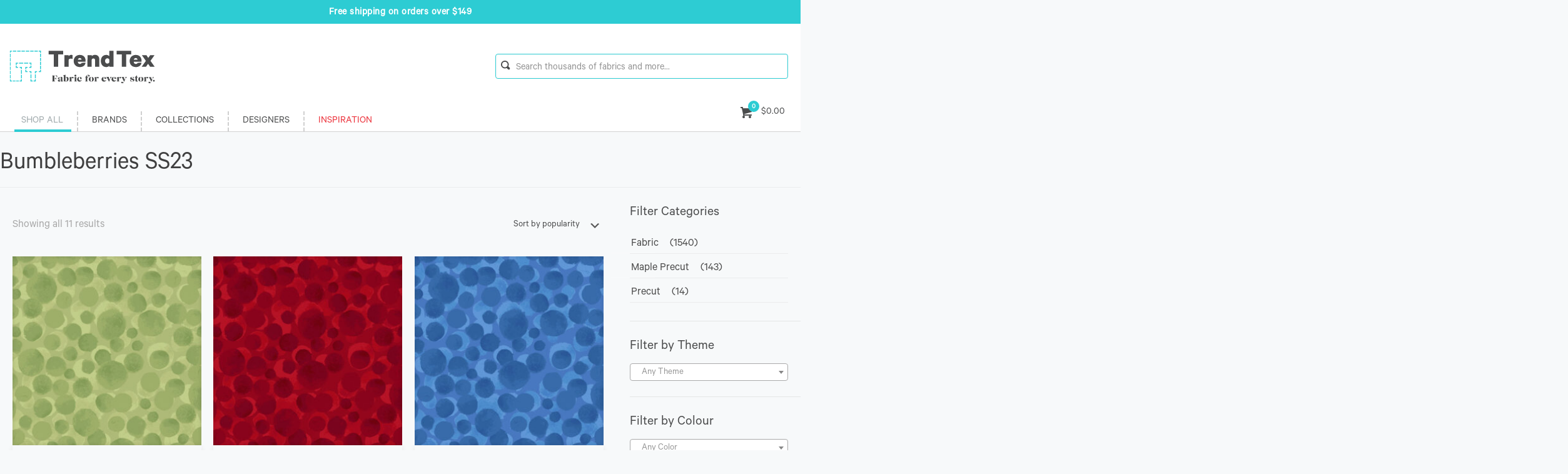

--- FILE ---
content_type: text/html; charset=UTF-8
request_url: https://shop.trendtexfabrics.com/collection/bumbleberries-ss23/
body_size: 30603
content:
<!DOCTYPE html>
<html lang="en-US" class="no-js">

<head>

<meta charset="UTF-8" />
<meta name="description" content="TrendTex is the leading wholesale fabric distributor in Canada. We represent some of the best fabric lines the industry has to offer such as Moda, Hoffman California, RJR, Cotton + Steel, Benartex, Michael Miller and Stof."/>
<meta name="keywords" content="quilting fabric, batik, fireside, flannel, wholesale fabric, Canada distribution, Moda, Hoffman, RJR, Stof, Cotton + Steel, Ruby Star Society, Benartex, Michael Miller, Stof"/>
<link rel="alternate" hreflang="en-US" href="https://shop.trendtexfabrics.com/collection/bumbleberries-ss23/"/>
<title>Bumbleberries SS23 &#8211; TrendTex Fabrics</title>
<meta name='robots' content='max-image-preview:large' />

<!-- Google Tag Manager for WordPress by gtm4wp.com -->
<script data-cfasync="false" data-pagespeed-no-defer>//<![CDATA[
	var gtm4wp_datalayer_name = "dataLayer";
	var dataLayer = dataLayer || [];
	var gtm4wp_use_sku_instead        = 1;
	var gtm4wp_id_prefix              = '';
	var gtm4wp_remarketing            = false;
	var gtm4wp_eec                    = 1;
	var gtm4wp_classicec              = false;
	var gtm4wp_currency               = 'CAD';
	var gtm4wp_product_per_impression = 10;
	var gtm4wp_needs_shipping_address = false;
	var gtm4wp_business_vertical      = 'retail';
	var gtm4wp_business_vertical_id   = 'id';
//]]>
</script>
<!-- End Google Tag Manager for WordPress by gtm4wp.com --><meta name="format-detection" content="telephone=no">
<meta name="viewport" content="width=device-width, initial-scale=1" />
<link rel="shortcut icon" href="https://shop.trendtexfabrics.com/app/uploads/2020/07/favicon.ico" type="image/x-icon" />
<link rel="apple-touch-icon" href="https://shop.trendtexfabrics.com/app/uploads/2020/07/Favicon-512.png" />
<meta name="theme-color" content="#ffffff" media="(prefers-color-scheme: light)">
<meta name="theme-color" content="#ffffff" media="(prefers-color-scheme: dark)">
<link rel='dns-prefetch' href='//cdnjs.cloudflare.com' />
<link rel="alternate" type="application/rss+xml" title="TrendTex Fabrics &raquo; Feed" href="https://shop.trendtexfabrics.com/feed/" />
<link rel="alternate" type="application/rss+xml" title="TrendTex Fabrics &raquo; Comments Feed" href="https://shop.trendtexfabrics.com/comments/feed/" />
<link rel="alternate" type="application/rss+xml" title="TrendTex Fabrics &raquo; Bumbleberries SS23 Collection Feed" href="https://shop.trendtexfabrics.com/collection/bumbleberries-ss23/feed/" />
<script type="text/javascript">
/* <![CDATA[ */
window._wpemojiSettings = {"baseUrl":"https:\/\/s.w.org\/images\/core\/emoji\/14.0.0\/72x72\/","ext":".png","svgUrl":"https:\/\/s.w.org\/images\/core\/emoji\/14.0.0\/svg\/","svgExt":".svg","source":{"concatemoji":"https:\/\/shop.trendtexfabrics.com\/wp\/wp-includes\/js\/wp-emoji-release.min.js?ver=6.4.3"}};
/*! This file is auto-generated */
!function(i,n){var o,s,e;function c(e){try{var t={supportTests:e,timestamp:(new Date).valueOf()};sessionStorage.setItem(o,JSON.stringify(t))}catch(e){}}function p(e,t,n){e.clearRect(0,0,e.canvas.width,e.canvas.height),e.fillText(t,0,0);var t=new Uint32Array(e.getImageData(0,0,e.canvas.width,e.canvas.height).data),r=(e.clearRect(0,0,e.canvas.width,e.canvas.height),e.fillText(n,0,0),new Uint32Array(e.getImageData(0,0,e.canvas.width,e.canvas.height).data));return t.every(function(e,t){return e===r[t]})}function u(e,t,n){switch(t){case"flag":return n(e,"\ud83c\udff3\ufe0f\u200d\u26a7\ufe0f","\ud83c\udff3\ufe0f\u200b\u26a7\ufe0f")?!1:!n(e,"\ud83c\uddfa\ud83c\uddf3","\ud83c\uddfa\u200b\ud83c\uddf3")&&!n(e,"\ud83c\udff4\udb40\udc67\udb40\udc62\udb40\udc65\udb40\udc6e\udb40\udc67\udb40\udc7f","\ud83c\udff4\u200b\udb40\udc67\u200b\udb40\udc62\u200b\udb40\udc65\u200b\udb40\udc6e\u200b\udb40\udc67\u200b\udb40\udc7f");case"emoji":return!n(e,"\ud83e\udef1\ud83c\udffb\u200d\ud83e\udef2\ud83c\udfff","\ud83e\udef1\ud83c\udffb\u200b\ud83e\udef2\ud83c\udfff")}return!1}function f(e,t,n){var r="undefined"!=typeof WorkerGlobalScope&&self instanceof WorkerGlobalScope?new OffscreenCanvas(300,150):i.createElement("canvas"),a=r.getContext("2d",{willReadFrequently:!0}),o=(a.textBaseline="top",a.font="600 32px Arial",{});return e.forEach(function(e){o[e]=t(a,e,n)}),o}function t(e){var t=i.createElement("script");t.src=e,t.defer=!0,i.head.appendChild(t)}"undefined"!=typeof Promise&&(o="wpEmojiSettingsSupports",s=["flag","emoji"],n.supports={everything:!0,everythingExceptFlag:!0},e=new Promise(function(e){i.addEventListener("DOMContentLoaded",e,{once:!0})}),new Promise(function(t){var n=function(){try{var e=JSON.parse(sessionStorage.getItem(o));if("object"==typeof e&&"number"==typeof e.timestamp&&(new Date).valueOf()<e.timestamp+604800&&"object"==typeof e.supportTests)return e.supportTests}catch(e){}return null}();if(!n){if("undefined"!=typeof Worker&&"undefined"!=typeof OffscreenCanvas&&"undefined"!=typeof URL&&URL.createObjectURL&&"undefined"!=typeof Blob)try{var e="postMessage("+f.toString()+"("+[JSON.stringify(s),u.toString(),p.toString()].join(",")+"));",r=new Blob([e],{type:"text/javascript"}),a=new Worker(URL.createObjectURL(r),{name:"wpTestEmojiSupports"});return void(a.onmessage=function(e){c(n=e.data),a.terminate(),t(n)})}catch(e){}c(n=f(s,u,p))}t(n)}).then(function(e){for(var t in e)n.supports[t]=e[t],n.supports.everything=n.supports.everything&&n.supports[t],"flag"!==t&&(n.supports.everythingExceptFlag=n.supports.everythingExceptFlag&&n.supports[t]);n.supports.everythingExceptFlag=n.supports.everythingExceptFlag&&!n.supports.flag,n.DOMReady=!1,n.readyCallback=function(){n.DOMReady=!0}}).then(function(){return e}).then(function(){var e;n.supports.everything||(n.readyCallback(),(e=n.source||{}).concatemoji?t(e.concatemoji):e.wpemoji&&e.twemoji&&(t(e.twemoji),t(e.wpemoji)))}))}((window,document),window._wpemojiSettings);
/* ]]> */
</script>
<link rel='stylesheet' id='sb_instagram_styles-css' href='https://shop.trendtexfabrics.com/app/plugins/instagram-feed/css/sbi-styles.min.css?ver=2.9.4' type='text/css' media='all' />
<style id='wp-emoji-styles-inline-css' type='text/css'>

	img.wp-smiley, img.emoji {
		display: inline !important;
		border: none !important;
		box-shadow: none !important;
		height: 1em !important;
		width: 1em !important;
		margin: 0 0.07em !important;
		vertical-align: -0.1em !important;
		background: none !important;
		padding: 0 !important;
	}
</style>
<link rel='stylesheet' id='wp-block-library-css' href='https://shop.trendtexfabrics.com/wp/wp-includes/css/dist/block-library/style.min.css?ver=6.4.3' type='text/css' media='all' />
<style id='classic-theme-styles-inline-css' type='text/css'>
/*! This file is auto-generated */
.wp-block-button__link{color:#fff;background-color:#32373c;border-radius:9999px;box-shadow:none;text-decoration:none;padding:calc(.667em + 2px) calc(1.333em + 2px);font-size:1.125em}.wp-block-file__button{background:#32373c;color:#fff;text-decoration:none}
</style>
<style id='global-styles-inline-css' type='text/css'>
body{--wp--preset--color--black: #000000;--wp--preset--color--cyan-bluish-gray: #abb8c3;--wp--preset--color--white: #ffffff;--wp--preset--color--pale-pink: #f78da7;--wp--preset--color--vivid-red: #cf2e2e;--wp--preset--color--luminous-vivid-orange: #ff6900;--wp--preset--color--luminous-vivid-amber: #fcb900;--wp--preset--color--light-green-cyan: #7bdcb5;--wp--preset--color--vivid-green-cyan: #00d084;--wp--preset--color--pale-cyan-blue: #8ed1fc;--wp--preset--color--vivid-cyan-blue: #0693e3;--wp--preset--color--vivid-purple: #9b51e0;--wp--preset--gradient--vivid-cyan-blue-to-vivid-purple: linear-gradient(135deg,rgba(6,147,227,1) 0%,rgb(155,81,224) 100%);--wp--preset--gradient--light-green-cyan-to-vivid-green-cyan: linear-gradient(135deg,rgb(122,220,180) 0%,rgb(0,208,130) 100%);--wp--preset--gradient--luminous-vivid-amber-to-luminous-vivid-orange: linear-gradient(135deg,rgba(252,185,0,1) 0%,rgba(255,105,0,1) 100%);--wp--preset--gradient--luminous-vivid-orange-to-vivid-red: linear-gradient(135deg,rgba(255,105,0,1) 0%,rgb(207,46,46) 100%);--wp--preset--gradient--very-light-gray-to-cyan-bluish-gray: linear-gradient(135deg,rgb(238,238,238) 0%,rgb(169,184,195) 100%);--wp--preset--gradient--cool-to-warm-spectrum: linear-gradient(135deg,rgb(74,234,220) 0%,rgb(151,120,209) 20%,rgb(207,42,186) 40%,rgb(238,44,130) 60%,rgb(251,105,98) 80%,rgb(254,248,76) 100%);--wp--preset--gradient--blush-light-purple: linear-gradient(135deg,rgb(255,206,236) 0%,rgb(152,150,240) 100%);--wp--preset--gradient--blush-bordeaux: linear-gradient(135deg,rgb(254,205,165) 0%,rgb(254,45,45) 50%,rgb(107,0,62) 100%);--wp--preset--gradient--luminous-dusk: linear-gradient(135deg,rgb(255,203,112) 0%,rgb(199,81,192) 50%,rgb(65,88,208) 100%);--wp--preset--gradient--pale-ocean: linear-gradient(135deg,rgb(255,245,203) 0%,rgb(182,227,212) 50%,rgb(51,167,181) 100%);--wp--preset--gradient--electric-grass: linear-gradient(135deg,rgb(202,248,128) 0%,rgb(113,206,126) 100%);--wp--preset--gradient--midnight: linear-gradient(135deg,rgb(2,3,129) 0%,rgb(40,116,252) 100%);--wp--preset--font-size--small: 13px;--wp--preset--font-size--medium: 20px;--wp--preset--font-size--large: 36px;--wp--preset--font-size--x-large: 42px;--wp--preset--spacing--20: 0.44rem;--wp--preset--spacing--30: 0.67rem;--wp--preset--spacing--40: 1rem;--wp--preset--spacing--50: 1.5rem;--wp--preset--spacing--60: 2.25rem;--wp--preset--spacing--70: 3.38rem;--wp--preset--spacing--80: 5.06rem;--wp--preset--shadow--natural: 6px 6px 9px rgba(0, 0, 0, 0.2);--wp--preset--shadow--deep: 12px 12px 50px rgba(0, 0, 0, 0.4);--wp--preset--shadow--sharp: 6px 6px 0px rgba(0, 0, 0, 0.2);--wp--preset--shadow--outlined: 6px 6px 0px -3px rgba(255, 255, 255, 1), 6px 6px rgba(0, 0, 0, 1);--wp--preset--shadow--crisp: 6px 6px 0px rgba(0, 0, 0, 1);}:where(.is-layout-flex){gap: 0.5em;}:where(.is-layout-grid){gap: 0.5em;}body .is-layout-flow > .alignleft{float: left;margin-inline-start: 0;margin-inline-end: 2em;}body .is-layout-flow > .alignright{float: right;margin-inline-start: 2em;margin-inline-end: 0;}body .is-layout-flow > .aligncenter{margin-left: auto !important;margin-right: auto !important;}body .is-layout-constrained > .alignleft{float: left;margin-inline-start: 0;margin-inline-end: 2em;}body .is-layout-constrained > .alignright{float: right;margin-inline-start: 2em;margin-inline-end: 0;}body .is-layout-constrained > .aligncenter{margin-left: auto !important;margin-right: auto !important;}body .is-layout-constrained > :where(:not(.alignleft):not(.alignright):not(.alignfull)){max-width: var(--wp--style--global--content-size);margin-left: auto !important;margin-right: auto !important;}body .is-layout-constrained > .alignwide{max-width: var(--wp--style--global--wide-size);}body .is-layout-flex{display: flex;}body .is-layout-flex{flex-wrap: wrap;align-items: center;}body .is-layout-flex > *{margin: 0;}body .is-layout-grid{display: grid;}body .is-layout-grid > *{margin: 0;}:where(.wp-block-columns.is-layout-flex){gap: 2em;}:where(.wp-block-columns.is-layout-grid){gap: 2em;}:where(.wp-block-post-template.is-layout-flex){gap: 1.25em;}:where(.wp-block-post-template.is-layout-grid){gap: 1.25em;}.has-black-color{color: var(--wp--preset--color--black) !important;}.has-cyan-bluish-gray-color{color: var(--wp--preset--color--cyan-bluish-gray) !important;}.has-white-color{color: var(--wp--preset--color--white) !important;}.has-pale-pink-color{color: var(--wp--preset--color--pale-pink) !important;}.has-vivid-red-color{color: var(--wp--preset--color--vivid-red) !important;}.has-luminous-vivid-orange-color{color: var(--wp--preset--color--luminous-vivid-orange) !important;}.has-luminous-vivid-amber-color{color: var(--wp--preset--color--luminous-vivid-amber) !important;}.has-light-green-cyan-color{color: var(--wp--preset--color--light-green-cyan) !important;}.has-vivid-green-cyan-color{color: var(--wp--preset--color--vivid-green-cyan) !important;}.has-pale-cyan-blue-color{color: var(--wp--preset--color--pale-cyan-blue) !important;}.has-vivid-cyan-blue-color{color: var(--wp--preset--color--vivid-cyan-blue) !important;}.has-vivid-purple-color{color: var(--wp--preset--color--vivid-purple) !important;}.has-black-background-color{background-color: var(--wp--preset--color--black) !important;}.has-cyan-bluish-gray-background-color{background-color: var(--wp--preset--color--cyan-bluish-gray) !important;}.has-white-background-color{background-color: var(--wp--preset--color--white) !important;}.has-pale-pink-background-color{background-color: var(--wp--preset--color--pale-pink) !important;}.has-vivid-red-background-color{background-color: var(--wp--preset--color--vivid-red) !important;}.has-luminous-vivid-orange-background-color{background-color: var(--wp--preset--color--luminous-vivid-orange) !important;}.has-luminous-vivid-amber-background-color{background-color: var(--wp--preset--color--luminous-vivid-amber) !important;}.has-light-green-cyan-background-color{background-color: var(--wp--preset--color--light-green-cyan) !important;}.has-vivid-green-cyan-background-color{background-color: var(--wp--preset--color--vivid-green-cyan) !important;}.has-pale-cyan-blue-background-color{background-color: var(--wp--preset--color--pale-cyan-blue) !important;}.has-vivid-cyan-blue-background-color{background-color: var(--wp--preset--color--vivid-cyan-blue) !important;}.has-vivid-purple-background-color{background-color: var(--wp--preset--color--vivid-purple) !important;}.has-black-border-color{border-color: var(--wp--preset--color--black) !important;}.has-cyan-bluish-gray-border-color{border-color: var(--wp--preset--color--cyan-bluish-gray) !important;}.has-white-border-color{border-color: var(--wp--preset--color--white) !important;}.has-pale-pink-border-color{border-color: var(--wp--preset--color--pale-pink) !important;}.has-vivid-red-border-color{border-color: var(--wp--preset--color--vivid-red) !important;}.has-luminous-vivid-orange-border-color{border-color: var(--wp--preset--color--luminous-vivid-orange) !important;}.has-luminous-vivid-amber-border-color{border-color: var(--wp--preset--color--luminous-vivid-amber) !important;}.has-light-green-cyan-border-color{border-color: var(--wp--preset--color--light-green-cyan) !important;}.has-vivid-green-cyan-border-color{border-color: var(--wp--preset--color--vivid-green-cyan) !important;}.has-pale-cyan-blue-border-color{border-color: var(--wp--preset--color--pale-cyan-blue) !important;}.has-vivid-cyan-blue-border-color{border-color: var(--wp--preset--color--vivid-cyan-blue) !important;}.has-vivid-purple-border-color{border-color: var(--wp--preset--color--vivid-purple) !important;}.has-vivid-cyan-blue-to-vivid-purple-gradient-background{background: var(--wp--preset--gradient--vivid-cyan-blue-to-vivid-purple) !important;}.has-light-green-cyan-to-vivid-green-cyan-gradient-background{background: var(--wp--preset--gradient--light-green-cyan-to-vivid-green-cyan) !important;}.has-luminous-vivid-amber-to-luminous-vivid-orange-gradient-background{background: var(--wp--preset--gradient--luminous-vivid-amber-to-luminous-vivid-orange) !important;}.has-luminous-vivid-orange-to-vivid-red-gradient-background{background: var(--wp--preset--gradient--luminous-vivid-orange-to-vivid-red) !important;}.has-very-light-gray-to-cyan-bluish-gray-gradient-background{background: var(--wp--preset--gradient--very-light-gray-to-cyan-bluish-gray) !important;}.has-cool-to-warm-spectrum-gradient-background{background: var(--wp--preset--gradient--cool-to-warm-spectrum) !important;}.has-blush-light-purple-gradient-background{background: var(--wp--preset--gradient--blush-light-purple) !important;}.has-blush-bordeaux-gradient-background{background: var(--wp--preset--gradient--blush-bordeaux) !important;}.has-luminous-dusk-gradient-background{background: var(--wp--preset--gradient--luminous-dusk) !important;}.has-pale-ocean-gradient-background{background: var(--wp--preset--gradient--pale-ocean) !important;}.has-electric-grass-gradient-background{background: var(--wp--preset--gradient--electric-grass) !important;}.has-midnight-gradient-background{background: var(--wp--preset--gradient--midnight) !important;}.has-small-font-size{font-size: var(--wp--preset--font-size--small) !important;}.has-medium-font-size{font-size: var(--wp--preset--font-size--medium) !important;}.has-large-font-size{font-size: var(--wp--preset--font-size--large) !important;}.has-x-large-font-size{font-size: var(--wp--preset--font-size--x-large) !important;}
.wp-block-navigation a:where(:not(.wp-element-button)){color: inherit;}
:where(.wp-block-post-template.is-layout-flex){gap: 1.25em;}:where(.wp-block-post-template.is-layout-grid){gap: 1.25em;}
:where(.wp-block-columns.is-layout-flex){gap: 2em;}:where(.wp-block-columns.is-layout-grid){gap: 2em;}
.wp-block-pullquote{font-size: 1.5em;line-height: 1.6;}
</style>
<link rel='stylesheet' id='trendtex-signup-overlay-css' href='https://shop.trendtexfabrics.com/app/plugins/trendtex-signup-overlay/public/css/trendtex-signup-overlay-public.css?ver=1.0.0' type='text/css' media='all' />
<link rel='stylesheet' id='trendtex-store-locator-css' href='https://shop.trendtexfabrics.com/app/plugins/trendtex-store-locator/public/css/trendtex-store-locator-public.css?1412224123&#038;ver=1.2.0' type='text/css' media='all' />
<link rel='stylesheet' id='trendtex_product_images-css' href='https://shop.trendtexfabrics.com/app/plugins/trendtex_product_images/public/css/trendtex_product_images-public.css?ver=1.0.0' type='text/css' media='all' />
<link rel='stylesheet' id='woocommerce-layout-css' href='https://shop.trendtexfabrics.com/app/plugins/woocommerce/assets/css/woocommerce-layout.css?ver=8.5.2' type='text/css' media='all' />
<link rel='stylesheet' id='woocommerce-smallscreen-css' href='https://shop.trendtexfabrics.com/app/plugins/woocommerce/assets/css/woocommerce-smallscreen.css?ver=8.5.2' type='text/css' media='only screen and (max-width: 768px)' />
<link rel='stylesheet' id='woocommerce-general-css' href='https://shop.trendtexfabrics.com/app/plugins/woocommerce/assets/css/woocommerce.css?ver=8.5.2' type='text/css' media='all' />
<style id='woocommerce-inline-inline-css' type='text/css'>
.woocommerce form .form-row .required { visibility: visible; }
</style>
<link rel='stylesheet' id='mfn-be-css' href='https://shop.trendtexfabrics.com/app/themes/betheme/css/be.css?ver=27.3.7' type='text/css' media='all' />
<link rel='stylesheet' id='mfn-animations-css' href='https://shop.trendtexfabrics.com/app/themes/betheme/assets/animations/animations.min.css?ver=27.3.7' type='text/css' media='all' />
<link rel='stylesheet' id='mfn-font-awesome-css' href='https://shop.trendtexfabrics.com/app/themes/betheme/fonts/fontawesome/fontawesome.css?ver=27.3.7' type='text/css' media='all' />
<link rel='stylesheet' id='mfn-jplayer-css' href='https://shop.trendtexfabrics.com/app/themes/betheme/assets/jplayer/css/jplayer.blue.monday.min.css?ver=27.3.7' type='text/css' media='all' />
<link rel='stylesheet' id='mfn-responsive-css' href='https://shop.trendtexfabrics.com/app/themes/betheme/css/responsive.css?ver=27.3.7' type='text/css' media='all' />
<link rel='stylesheet' id='mfn-woo-css' href='https://shop.trendtexfabrics.com/app/themes/betheme/css/woocommerce.css?ver=27.3.7' type='text/css' media='all' />
<link rel='stylesheet' id='sv-wc-payment-gateway-payment-form-v5_10_4-css' href='https://shop.trendtexfabrics.com/app/plugins/woocommerce-gateway-moneris/vendor/skyverge/wc-plugin-framework/woocommerce/payment-gateway/assets/css/frontend/sv-wc-payment-gateway-payment-form.min.css?ver=5.10.4' type='text/css' media='all' />
<link rel='stylesheet' id='wc-moneris-hosted-tokenization-css' href='https://shop.trendtexfabrics.com/app/plugins/woocommerce-gateway-moneris/assets/css/frontend/wc-moneris-hosted-tokenization.min.css?ver=2.17.1' type='text/css' media='all' />
<link rel='stylesheet' id='mfn-static-css' href='https://shop.trendtexfabrics.com/app/uploads/betheme/css/static.css?ver=27.3.7' type='text/css' media='all' />
<style id='mfn-dynamic-inline-css' type='text/css'>
@font-face{font-family:"Calibre-Regular";src:url("https://shop.trendtexfabrics.com/app/uploads/2020/04/CalibreRegular.woff") format("woff"),url("https://shop.trendtexfabrics.com/app/uploads/2020/04/CalibreBold.woff") format("truetype");font-weight:normal;font-style:normal;font-display:swap}@font-face{font-family:"Calibre-Bold";src:url("https://shop.trendtexfabrics.com/app/uploads/2020/04/CalibreBold.woff") format("woff");font-weight:normal;font-style:normal;font-display:swap}
form input.display-none{display:none!important}
</style>
<link rel='stylesheet' id='style-css' href='https://shop.trendtexfabrics.com/app/themes/trendtex/style.css?ver=6.4.3' type='text/css' media='all' />
<link rel='stylesheet' id='introcss-css' href='https://cdnjs.cloudflare.com/ajax/libs/intro.js/7.2.0/introjs.css?ver=6.4.3' type='text/css' media='all' />
<style id='mfn-custom-inline-css' type='text/css'>
#Footer .footer_copy .social li a {
 font-size:24px;
}
ul.products {
	display:flex;
	flex-wrap:wrap;
}

@media only screen and (min-width: 768px) {
    .menu-line-below-80-1 #Top_bar:not(.is-sticky) .menu > li > a:not(.menu-toggle):after {
        height: 4px;
        left: 10%;
        top: 28%;
        margin-top: 20px;
        width: 80%;
				background:#2dccd3;
    }
}
/* -------------- Menu Items  --------------*/

.red-text a {
    color: #EC313A !important;
}

/* Articles update */
.content_wrapper {
	margin-top:32px;
}

.single-post .share-simple .section-post-header .single-photo-wrapper.image .image_frame {
    width: 100%;
}
.single-post .image_frame .image_wrapper img {
		width:100%;
}

.single-post .image_frame .image_wrapper {
     max-height:500px!important;
}

.single-post .wp-block-image .aligncenter {
	width:100%;
}

.single-post .aligncenter img {
	width:100%;
}

.button-flat .button .button_icon {
  position: relative;
	margin: 10px -8px;
}
.single-post a.button .button_label {
    padding-top: 4px;
    padding-bottom: 0px;
    padding-left: 0px;
    padding-right: 16px;
}

.section-post-related .post-related a.button {
	padding-bottom:0;
}

.post-header .title_wrapper h1 {
	font-size: 48px;
	line-height: 48px;
}

.single-post .wp-block-image {
	margin-bottom:16px;
}

.single .entry-title {
    margin-top: 32px;
}

/*  */

.the_content_wrapper  {
	padding-top: 32px!important;
}

.select2-container--default .select2-selection--single .select2-selection__arrow {
	top:14px!important;
}

.select2-container .select2-selection--single {
	height:32px;
}

.select2-container .select2-selection--single .select2-selection__rendered {
	overflow: unset!important;
}

.select2-container--default .select2-selection--single .select2-selection__rendered {
	line-height: 8px!important;
}


.widget_product_categories ul li a {
	padding: 4px 2px;
}

.widget h3 {
	font-weight: 500;
	font-size: 22px!important;
}

.widget_product_categories ul {
	color: #4b4b4b;
	background-color:transparent;
	list-style:none;
	padding:0;
	margin:0;
}

.widget_product_categories ul li {
	display: flex;
	align-items: center;
	border-bottom: 1px solid #EBECED;
	padding-top: 8px;
}

.widget_product_categories ul li span {
	display: inline-block;
	margin-left: 16px;
}

.widget_product_categories ul li a{ 
	color: #4b4b4b!important;
}

#add_payment_method #payment ul.payment_methods li label, .woocommerce-cart #payment ul.payment_methods li label, .woocommerce-checkout #payment ul.payment_methods li label {
	font-size: 16px;
	line-height: 18px;
}

.myaccount_button {
	display:none!important;
}

.woocommerce-checkout .checkout > h3 {
	display:none;
}

#Top_bar a#header_cart .header-cart-count {
	height: 18px;
}

.sku_wrapper {
	border:none!important;
}

.sku_wrapper span {
	font-size: 16px;
}

.woocommerce .product div.entry-summary .cart {
	display: flex;
	flex-direction:column;
	align-items: flex-start;
}

.sort-label {
	margin-top:16px;
}

.one-column {
	width:100%;
}

.column_column {
	display: block;
}

#Top_bar #logo img.svg {
	width:auto!important;
}
/* -------------- Images Tool  --------------*/

table th {
  background: #F2F2F2;
}

.search-input {
    font-size: 20px!important;
    border: 1px solid #2dccd3!important;
    width:100%!important;
    background: url(/app/themes/trendtex/images/magnifying-glass.svg) no-repeat scroll 12px 10px;
    padding-left: 40px!important;
    background-size: 20px 20px;
    line-height: 20px;
    padding-bottom: 6px!important;
   color:#4b4b4b!important;
}


/* -------------- Home Page  --------------*/


.featured-fabric .image_wrapper{
    padding:4px;
}


.flex-box {
    display: flex;
}

.instagram-heading-title .column{
    margin-bottom:0;
}

.every-quilt-story-copy {
    padding-top:32px;
}

.every-quilt-story-copy p {
    font-size: 1.2rem;
    line-height: 1.5rem;
}

.every-quilt-story-copy h3 {
    padding-bottom: 16px;
}
.shop_slider .blog_slider_header { 
    display: flex;
    justify-content: center;
    width: 100%;
}

.shop_slider .blog_slider_header a.slider_prev, .shop_slider .blog_slider_header a.slider_next {
    position: relative!important;
}

.shop_slider .blog_slider_header a.slider_prev {
    right: 16px;
}

/* -------------- Landing Pages  --------------*/

.landing-page .showall-link {
    font-size: 28px;
}

.landing-page-short-copy-heading {
    line-height:40px;
    font-size:40px;
}

.landing-page-short-copy {
    line-height:32px;
    font-size:24px;
}

.center-vertical .mcb-wrap-inner {
 display: flex;
  align-items: center;
  justify-content: center;
}


.batik-pg-video-footer-desc div{
    padding-left: 64px;
    padding-right: 100px;
    padding-top: 100px;
    padding-bottom: 64px;
    margin-bottom: 0;
}

.page-template-template-landing-page ul li {
    margin-bottom:0;
}

.page-template-template-landing-page .title-wrapper .column {

    margin-left:0!important;

}

.page-template-template-landing-page #Subheader{
    display:none!important;
}

.page-template-template-landing-page .two-col-text p,
.page-template-template-landing-page .intro-text p
 {
    padding-right: 32px!important;
}

 .showall-link {
    float:right;
    font-size: 18px;
    color: #2dccd3!important;
}

.showall-link a{
    color: #2dccd3!important;
}

.page-template-template-landing-page .custom-photo-gallery .desc,
.page-template-template-landing-page .custom-photo-gallery p span
 {
    padding: 0 8px 8px 8px!important;
}

/* -------------- Shipping Page  --------------*/

.shipping-table-img {
    max-width: 640px;
}

/* -------------- About Page  --------------*/

.tt-brand-logo {
    max-width:160px !important;
}

/* -------------- Newsletter Signup  --------------*/

.newsletter-signup input {
     margin-bottom: 8px!important;
}

#newsletter-signup-submit-btn {
    background-color: #2dccd3;
    color: #fff;
    font-weight: 600;
     letter-spacing: 0.5px;
}



/* -------------- Announcment Bar  --------------*/
#announcement_bar {
    padding: 10px 16px 6px 16px;
    background-color: #2dccd3;
    color: #fff;
    text-align:center;
    font-size: 1rem;
    font-weight: 600;
    letter-spacing:0.5px;
}

/* -------------- Maintenance Screen  --------------*/

/* -------------- Store Locator  --------------*/

.mfp-close-btn-in .mfp-close {
    color: #2dccd3;
}


/* -------------- WooCommerce --------------*/

.woocommerce ul.products li.product .price {
    font-size: 1.5em;
    display: block;
    margin-top: 16px;
}

/*--- Product Filters --- */

.product-search-filter-terms-heading, .product-search-filter-reset-heading {
    margin-bottom:1rem!important;
}

/*-- Clear Category Filters Button --*/

.product-search-product_cat-filter-item.current-cat>a:after, .product-search-product_cat-filter-item.current-cat>a:hover  .product-search-product_cat-filter-item.current-cat>a:after{
    font-weight: 600;
    font-size: 80% !important;
    content: "\f111";
    vertical-align: top !important;
    color: #fb5455 !important;
}

.product-search-filter-terms .cat-item-all.nav-back  a{
    background-color: #fb5455;
    padding: 8px 16px 0px 16px;
    margin-top: 0.5rem;
    margin-bottom: 0.5rem;
    display: inline-block;
    border-radius: 2px;
}

.product-search-filter-terms .cat-item-all.nav-back  a {
    color: #fff !important;
    content: "Reset" !important;
}

.product-search-filter-terms .cat-item-all.nav-back:before{
    display: none !important;
} 

.product-search-filter-terms .term-expander {
	font-size: 60% !important;
	font-family: 'Font Awesome 5 Free';
	font-weight: 600 !important;
}


.product-search-filter-terms .term-expander {
	font-size: 60% !important;
	font-family: 'Font Awesome 5 Free';
	font-weight: 600 !important;
}

.product-search-filter-terms .term-expander {
    float:left;
}

.filter-view-all-link {
    color: #4b4c4d !important;
    margin-top: 1rem;
    display: inline-block;
}

.filter-view-all-link:hover {
    text-decoration: underline !important;
}

/*--- Sidebar Links ---*/

.woocommerce ul.product_list_widget li a {
    font-weight:500;
}

/*--- Product Page --- */

/*-- Hides the value of stock quantity on product pages-- */

.woocommerce div.product p.stock {
    display:none;
}


/* Inputs */

input[type="text"]:focus {
    color: #4b4b4b;
}


input[type="text"], textarea {
    border: 1px solid #2dccd3;
}


input[name="tt_retail_partner"] {
  pointer-events: none;
}

input:read-only{
    background-color:#EAF5FC;
}

.disabledDesign[readonly='readonly'] {
    background-color:#EAF5FC
}

/*  --- Notices --- */


.alert {
    border-radius: 2px;
}



/*--- Cart --- */

.woocommerce .shop_table .product-name .variation > dd{
    font-weight: 600;
}

.woocommerce .shop_table .product-name .variation > dd {
    color: #4b4c4d;
}

.woocommerce-cart table.cart th {
    background-color: #fff;
}

table th, table tr:first-child td {
    box-shadow: none;
}



.woocommerce .shop_table .product-remove a.remove {
    background-color: #EC313A!important;
    border-radius: 2px!important;
    margin: 0px!important;
    border: 0 !important;
		height: 40px;
		width:40px;
	  display: flex;
    align-items: center;
    justify-content: center;
}

.woocommerce .shop_table .product-remove a.remove span{
    border: none !important;
    line-height: 16px;
    font-size: 16px;
		color: #fff!important;
		transform:none!important;
}




.woocommerce .shop_table .product-name a{
    font-size: 16px !important; 
    font-weight: 600;
}

.woocommerce button.button, .woocommerce a.button.alt  {
    line-height: 1px  !important;
    padding-top: 24px  !important;
    padding-bottom: 18px  !important;
    font-weight: 600 !important;
    letter-spacing: 0.5px !important;
    border-radius: 2px!important;
}



/* --- Cart Icon --- */

#header_cart  span {
    line-height: 2 !important;
    font-weight:600;
}

/* --- Checkout --- */

.woocommerce-checkout h1.title {
    font-weight:400;
}

.woocommerce-checkout h3 {
    margin-top:48px;
}

.woocommerce-checkout #payment ul.payment_methods {
    border-bottom:0;
}

#order_review_heading {
    display:none;
}

.woocommerce-checkout #Subheader {
    display:none;
}

.woocommerce-checkout #Content {
    padding-top:32px;
}

#billing_country_field span strong {
    font-weight:400 !important;
}

#shipping_country_field span strong {
    font-weight:400 !important;
}



/* --- Product Filters --- */

li ul.children {
    margin-left: 1rem;
}


/* --- Breadcrumbs --- */
#Subheader ul.breadcrumbs li, #Subheader ul.breadcrumbs li a {
    color: #2dccd3;
}

.woocommerce .woocommerce-breadcrumb a {
    color: #2dccd3;
}

.woocommerce .woocommerce-breadcrumb {
    color: #262626;
}

/*--- Product Single --*/

.woocommerce .woocommerce-breadcrumb {
    margin: 0 0 2em;
}

/*---Order ---*/

.woocommerce-order-received address:before {
     border: none;
     background:none;
}

.woocommerce .woocommerce-customer-details address {
   border:none;
}

.woocommerce-order-received address {
     background: none;
}

.woocommerce ul.products li.product .desc {
    box-shadow: 0px 4px 8px #e2e2e2;
		text-align:left;
		padding:16px;
}

/*---Global ---*/

.full-width-img img {
    width: 100%;
}

.box-border {
    outline: 1px solid #4b4b4b;
    border-radius: 8px;
    padding: 16px;
    background-color:#fff;
}

.box-border ul {
   margin-bottom:0;
}

.centered-section .mcb-wrap-inner{
    display:flex;
    align-items:center;
    justify-content: center;
}

.image_frame {
     border-color: #fff;
}

.featured_collections .mcb-wrap-inner {
    display:flex;
    justify-content: center;
    flex-wrap: wrap;
}

.feature_collection_image {
     margin-right: 16px;
     transition: all 0.25s ease-out;
}

.feature_collection_image:hover {
     border-color: #2dccd3!important;
}


.diagonal-stripe-bg {
  background-image: linear-gradient(45deg, #e3e5e6 8.33%, #f7f9fa 8.33%, #f7f9fa 50%, #e3e5e6 50%, #e3e5e6 58.33%, #f7f9fa 58.33%, #f7f9fa 100%);
	background-size: 8.49px 8.49px;
	background-repeat: repeat;
}



h4 a {
    color: #4b4c4d;
}

h4 a:hover {
    color: #2dccd3;
}

/* -- Product Search -- */

@media only screen and (max-width: 767px) {
    div.product-search{
        margin-right: 16px!important;
        margin-left: 16px!important;
        margin-top: 64px!important;
    }
}

.product-info span {
    padding:0;
}

.product-search-results table.search-results tr:nth-child(n) td {
    vertical-align:middle;
}

.product-search-results .entry span.title {
    font-size: 18px!important;
    line-height: 18px!important;
}

.product-search-field {
    background: url(/app/themes/trendtex/images/magnifying-glass.svg) no-repeat scroll 8px 10px;
    padding-left: 32px!important;
    background-size: 16px 16px;
    line-height: 24px;
    padding-bottom: 4px!important;
}

.product-search input[type="text"].product-search-field, .product-search input[type="text"].product-filter-field {
    font-size:16px;
    border-radius: 4px;
}

div.product-search-form span.product-search-field-clear {
    top:0!important;
    height:4px!important;
}


div.product-search-form span.product-search-field-clear:after {
     font-size: 24px;
}

.header-magazine #Top_bar .banner_wrapper {
    top: 48px;
    z-index:3;
}

/* -- */

#Content {
    padding-top:0px;
    border-top: 1px solid rgba(0,0,0,0.05);
}

.page #Content, .single #Content {
   /* border-top: 0;*/
}

.single #Content {
    padding-top:32px;
}

.single #Subheader {
    display:none;
}



#Subheader {
    padding: 32px 0 16px 0px;
}

#Subheader:after {
    box-shadow: none!important;
}

.price-table-row td label, .price-table-row td {
    text-align: left;
    margin-top: 8px;
}

#price_calculator input, #price_calculator span {
    margin-bottom:0;
}


/* Turn off slide "dot indicator" on articles home page only  */
.page-id-2406 .blog_slider .slider_pager {
    display:none!important;
}

/* -------------- Global --------------*/



#Top_bar.is-sticky {
    opacity:1!important;
}

.sticky-white #Top_bar.is-sticky, .sticky-white #Top_bar.is-sticky #menu {
    background-color: #fff;
}


/* Buttons */

a.button, a.tp-button, .button-flat input[type="submit"] {
    background-color: #fff;
    border: 1px solid #2dccd3!important;
    border-radius: 2px!important;
    color: #2dccd3;
    padding-top: 4px;
}

.button-flat input[type="submit"] {
    padding-top: 14px;
}

/* Hide useability outlines if the user is not tabbing through content */
body:not(.user-is-tabbing) button:focus,
body:not(.user-is-tabbing) input:focus,
body:not(.user-is-tabbing) select:focus,
body:not(.user-is-tabbing) ul:focus,
body:not(.user-is-tabbing) textarea:focus {
  outline: none!important;
}

/* Logo */

@media only screen and (max-width: 767px) {
    #Top_bar #logo img.logo-mobile {
        max-width:172px;
    }
}
#Top_bar #logo img {
     max-width:240px;
}

/* Header */

#Header_wrapper, #Intro {
    background-color: transparent!important;
}

body:not(.template-slider) #Header_wrapper {
    background-image:none!important;
}

/* Topbar */

#Top_bar { border-bottom: 1px solid #d3d3d3; }


#Top_bar .sub-menu {
    border: 1px solid #dde3ea;
    min-width:270px!important;
}

#Top_bar .sub-menu > li {
    width:100%!important;
}

.header-stack #Top_bar .logo {
    padding-left:0!important;
}

#Top_bar .menu > li ul li a:hover {
    background-color:#edf0f4;
}

/* Nav Options */

#account-nav-options {
    position: absolute;
    top: 18px;
    right: 56px;
    display:none; 
    padding:8px; 
    background-color: #fff; 
    outline: 1px solid #d3d3d3;
    width: 160px;
    box-shadow: 0px 8px 8px rgba(0,0,0,0.2);
    z-index: 2000;
}

#account-nav-options.active {
   display:block!important;
}

#account-nav-options button {
    width: 100%;
    font-weight: 600!important;
    text-transform: uppercase!important;
}

.lead-in-copy {
    font-size: 22px!important;
    line-height: 24px!important;
}

/* Images */

.wp-block-image figcaption {
     text-align:center;
}

.image_links {
    display:none!important;
}

/* Main menu */

#Top_bar .menu_wrapper {
    margin: none!important;
}

.menu-item {
    text-transform:uppercase!important;
    font-size: 16px;
}


#menu-main-menu li.red-text a {
    color: #B21616!important;
}

#menu-main-menu li:last-child a:hover{
    color: #a1aaad!important;
}

/* -------------- Promotions & Articles Landing Pages --------------*/

/* Adjust page title spaceing on pages with sidebar */
.adjust-page-title-spacing {
    margin-top: 16px;
    margin-bottom: 0;
}

/* hide the dots under the slider */
.slider_pager {
    display:none;
}

/* -------------- Catalogues --------------*/

/* ---- Archive Page - Filters ---- */

#Filters .filters_wrapper ul li {
    padding-top:4px;
}

#Filters .filters_wrapper ul li.current-cat a {
    color: #a1aaad;
    background-color: transparent;
}

/* ---- Single Page ---- */

/* hide share icons - not working ATM */
.share-simple-wrapper {
    display:none;
}

.issuuembed {
    width:100%!important;
}

.page-template-template-catalogues .portfolio_group.grid.col-4 .portfolio-item {
    width:185px;
}


/* -------------- Tribe Events Calendar --------------*/

/* ---- Global ---- */

.tribe-event-time {
    color: #a8a8a8!important;
    font-size: 18px;
    font-weight: 300;
}

ul.tribe-events-sub-nav a {
    font-size:16px;
}

/* ---- List View ---- */

.tribe-events-list-separator-month {
    margin: 24px auto;
    font-size: 18px;
}

.tribe-events-list-separator-month span {
    background-color: #fff;
    padding: 12px 32px 8px 32px;
    border: 1px solid rgba(0,0,0,.08)!important;
}

.tribe-events-list-separator-month:after {
    border-bottom: 1px solid rgba(0,0,0,.08)!important;
}

/* ---- Calendar View ---- */

.tribe-events-calendar td.tribe-events-present div[id*=tribe-events-daynum-]{
    background-color: #2dccd3!important;
}

.tribe-events-widget-link:hover {
     text-decoration: underline;
}

#tribe-events-content a:hover {
     text-decoration: underline!important;
}

.tribe-events-page-title {
    margin-top: 32px!important;
    text-align: left;
}

.tribe-events-calendar thead th {
    background-color: #fff;
}

#tribe-events-content .tribe-events-calendar td {
    background-color: #fff;
}

.tribe-bar-disabled #tribe-bar-form .tribe-bar-filters input[type=text] {
    width: 100%;
}

.tribe-bar-disabled .tribe-bar-filters .tribe-bar-date-filter {
    width: 100%!important;
}

#tribe-bar-filters-wrap, .tribe-bar-disabled #tribe-bar-filters-wrap {
    width: 50%;
}

.events-list.tribe-bar-is-disabled #tribe-events-content-wrapper {
    max-width: 100%;
    margin: 0 auto;
}


.tribe-events-schedule .icon-clock {
    color: #a8a8a8!important;
}

.tribe-events-schedule h2,.tribe-event-schedule-details {
    color: #a8a8a8!important;
    font-size: 18px;
    font-weight:300;
}

/* Search bar */

.tribe-bar-disabled {
    float: none;
    position: relative;
    z-index: 101;
}

/* -------  Filter Bar ------- */

/* Display (month,list,day) Dropdown */

#tribe-bar-views .tribe-bar-views-list {
    background: #fff;
    box-shadow: 8px 8px 8px rgba(0,0,0,.25);
    border-radius: 0;
    display: none;
    left: 0;
    margin: 0;
    padding: 5px 0 0;
    position: absolute;
    top: auto;
    width: 100%;
    z-index: 2;
}

#tribe-bar-views-toggle:focus, #tribe-bar-views-toggle:hover {
    background: #fff;
}

#tribe-bar-views .tribe-bar-views-option.tribe-bar-active {
    background: #fff;
    color: #2dccd3;
}

#tribe-bar-views .tribe-bar-views-option.tribe-bar-active:hover, #tribe-bar-views .tribe-bar-views-list li:hover {
     background-color: #edf0f4!important;
     color: #a1aaad!important;
}

#tribe-bar-views .tribe-bar-views-list {
    border: 1px solid #dde3ea;
}

#tribe-bar-views .tribe-bar-views-list li {
    border-bottom: 1px solid #dde3ea;
}

#tribe-bar-views .tribe-bar-views-list li:last-child {
    border-bottom: none;
}

/* Date picker */


.datepicker table tr td.active.active, .datepicker table tr td span.active.active {
    background-color: #2dccd3!important;
}

.datepicker table tr td.active.active:hover, .datepicker table tr td span.active.active:hover {
    color: #fff;
}

#tribe-bar-form .tribe-bar-views-inner label {
    padding: 0;
}
.tribe-bar-disabled #tribe-bar-form .tribe-bar-filters input[type=text] {
    color: #2dccd3!important;
    font-size: 16px;
    padding: 5px 16px;
    border-bottom: 1px solid #3f3f3f;
}

#tribe-bar-date::placeholder {
    color: #2dccd3!important;
}

.tribe-bar-disabled #tribe-bar-form .tribe-bar-filters input[type=text]:hover {
    border-bottom: 1px solid #2dccd3;
}

#tribe-bar-views-toggle:after {
    border: none!important;
}

#tribe-bar-views-toggle {
    border-bottom: 1px solid #3f3f3f;
    color: #2dccd3;
}

#tribe-bar-views-toggle:hover {
    background-color:#fff;
    border-bottom: 1px solid #2dccd3
}

.tribe-bar-views-inner {
    background: #fff;
}

#tribe-bar-form {
    background-image: none!important;
}

.tribe-bar-disabled #tribe-bar-form {
    border-radius: 0px;
    width: auto;
    padding: 8px;
    border: 1px solid rgba(0,0,0,.08)!important;
    background-color:#fff;
}

.tribe-bar-disabled #tribe-bar-form label {
    font-size: 12px;
}

/* Calendar buttons */

#tribe-events .tribe-events-button:hover {
    background-color: #2dccd3!important;
}

#tribe-events .tribe-events-button, .tribe-events-button {
    *display: inline;
    background-color: #2dccd3;
    background-image: none;
    border-radius: 0px;
    border: 0;
    box-shadow: none;
    color: #fff;
    cursor: pointer;
    display: inline-block;
    font-size: 11px;
    font-weight: 700;
    letter-spacing: 1px;
    line-height: normal;
    padding: 6px 9px;
    text-align: center;
    text-decoration: none;
    text-transform: uppercase;
    vertical-align: middle;
    zoom: 1;
}

.single-tribe_events .tribe-events-cal-links {
    margin-bottom: 1.75em;
    margin-top: 1.75em;
    display: block;
}

/* Search Field - Datepicker */

.post-type-archive-tribe_events .datepicker-dropdown {
    z-index: 1000!important;
}

/* tooltip, thumbnail image */

.tribe-events-tooltip .tribe-events-event-thumb {
    float: none!important;
}

/* Notices */

.tribe-events-notices {
    background: #fdebab;
    border-radius: 0px;
    border: 1px solid #fba000;
    margin: 10px 0 18px;
    padding: 12px 35px 8px 14px;
    text-shadow:none;
}

/* Typography */

.single-tribe_events .tribe-events-single-event-title, .tribe-events-page-title {
    font-size: 48px;
    line-height: line-height: 48px;;
}

.post-type-archive-tribe_events .column_column ul, .column_column ol, .the_content_wrapper ul, .the_content_wrapper ol {
    color: #3f3f3f!important;
}

.tribe-events-event-meta, .tribe-events-promo {
    color: #3f3f3f!important;
}

#tribe-events .tribe-events-content p, .tribe-events-after-html p, .tribe-events-before-html p {
    line-height: 18px;
}

/* Event Image width*/

.tribe-events-event-image img {
    width:100%!important;
}

/* --------------  Widgets --------------*/

.tribe-events-list-widget p.tribe-events-widget-link a {
    font-size: 16px;
}

.widget_categories ul li a {
    color: #2dccd3!important;
    padding: 0px 0px 7px 3px;
}

.widget_categories ul {
    list-style-type: none;
    color: #fff;
    padding: 5px 10px 5px 0px;
    background-color: transparent;
}

.widget_archive label {
    display: none!important;
}

/* Tribe Events Widget */

.tribe-events-list-widget ol li {
    list-style-type: none!important;
}

.tribe-events-list-widget ol {
    padding: 0px!important;
}

.tribe-events-list-widget p.tribe-events-widget-link {
    margin-left: 0!important;
}

.tribe-events-list-widget .tribe-events-list-widget-events {
    padding: 8px 12px!important;
    background-color: #fff!important;
}

.tribe-events-list-widget .tribe-events-list-widget-events h4 {
    font-size: 14px!important;
}

.tribe-events-list-widget .tribe-events-list-widget-events h4 a:hover {
    text-decoration:underline!important;
}

.tribe-events-list-widget p.tribe-events-widget-link {
    border-top: none!important;
}

/* Recent Articles */


.Recent_posts ul li a .desc:after {
    -moz-transition: none;
    -o-transition: none;
    transition: none;
    background-color: transparent;
}

.Recent_posts.classic ul li a:hover h6,
.Recent_posts.classic ul li a:hover .desc .date,
.Recent_posts.classic ul li a:hover .date i {
    color: #3f3f3f!important;
}

.Recent_posts ul li a h6, .Recent_posts ul li a .desc .date {
    color: #3f3f3f!important;
}

.Recent_posts ul li a:hover, .Recent_posts ul li a:hover {
    text-decoration: underline;
    color: #3f3f3f!important;
}

/*  Footer */

.widget_archive ul, .widget_nav_menu ul {
    list-style-type: none;
    padding: 0;
    background: rgba(0,0,0,0);
}

.widget_archive ul li a, .widget_nav_menu ul li a {
    padding: 0px 0 6px 3px;
}

.widget_nav_menu ul li.menu-item {
    text-transform: none!important;
}

#Footer h4{
    font-size: 16px;
    font-weight: 600;
}

#Footer, #Footer .widget_recent_entries ul li a {
    color: #3f3f3f;
}

/* -------------- Article List --------------*/

#Filters .filters_wrapper ul li a {
    color: #2dccd3;
    border:none;
}

#Filters .filters_wrapper ul li a:hover {
    background-color: #fff;
    color: #2dccd3;
    text-decoration: underline;
}

#Filters.only-categories .categories {
    background-color: #fff;
    border: 1px solid rgba(0,0,0,.08)!important;
    padding:8px;
}

/* -------------- Article Single --------------*/

/* Sub Header */

.search-results #Subheader:after {
    height: 0px;
    box-shadow: none!important;
}

.search-results #Subheader {
   padding: 4% 0 30px;
}

#Subheader .title { 
    color: #3f3f3f!important;
}

/* Content */

.single-post .the_content_wrapper ul {
    margin:0!important;
}

.single-post a.button .button_label {
     padding-top: 13px;
     padding-bottom: 13px;
     padding-left:0px;
     padding-right: 16px;
}

.section-post-header .single-photo-wrapper.image .image_frame {
    max-width: 100%;
}


/* Article Related Posts */
.single-post .section-post-related .post-related .image_frame,
.single-post .section-post-related .post-related hr,
.single-post .section-post-related .post-related a 
{
     margin-left:0!important;
}

/* Article Subheader & Breadcrumbs */

.single .subheader .column {
    margin-bottom:0!important;
}

.single .title {
    margin-top: 32px;
}

.breadcrumbs li {
     display:inline!important;
}

/* -------------------------- Media Queries--------------------------------- */

@media only screen and (max-width: 479px) {

.centered-section .mcb-wrap-inner{
   flex-direction: column;
}

.section-reverse .mcb-wrap-inner {
    flex-direction: column-reverse!important;
}

.center-vertical .mcb-wrap-inner {
 display: block;
}

.landing-page .showall-link {
    font-size: 18px;
}

.landing-page-short-copy-heading {
    line-height:32px;
    font-size:32px;
}

.landing-page-short-copy {
    line-height:22px;
    font-size:18px;
}

h4 {
    font-size: 20px;
    line-height: 24px;
    letter-spacing: 0px;
}

h3 {
    font-size: 22px;
    line-height: 26px;
    letter-spacing: 0px;
}

.portfolio_group .portfolio-item {
        margin: auto!important;
        position: initial!important;
    }

.page-template-template-landing-page .two-col-text p, .page-template-template-landing-page .intro-text p {
    padding-right: 0!important;
}


.batik-pg-video-footer-desc div {
    padding-left: 0px;
    padding-right: 0px;
    padding-top: 16px;
    padding-bottom: 32px;
    margin-bottom: 0;
}

}

@media only screen and (max-width: 767px) {
    .portfolio_group .portfolio-item {
        width:185px!important;
    }

 #Filters.only li.reset-inner {
     display:initial!important;
   }

}

@media only screen and (min-width: 768px) {
    

    #Top_bar:not(.is-sticky) #account-nav-bar {
        display:inline-block!important;
    }

    #Top_bar.is-sticky .menu > li > a:after {
        display:none;
    }


}

@media only screen and (min-width: 1240px) {

    
    /* Menu Div */

    #Top_bar .menu > li > a span:not(.description) {
        border-right-width: 2px!important;
        border-style: dashed!important;
    }

    #Top_bar .menu > li:last-child > a span:not(.description) {
        border-right-width: 0px!important;
        border-style: none!important;
    }


    #Top_bar .menu > li > a span {
        border-color: #d0d0d0!important;
    }
    
    /* Main Menu */

    #Top_bar .menu > li:not(.mfn-megamenu-parent) {
        position: relative;
        cursor: pointer!important;
    }
    
    #Top_bar .menu > li.current-menu-ancestor > a {
        color: #3f3f3f;
    }

    #Top_bar .menu > li.current-menu-ancestor.current-menu-parent.hover > a {
        color: #a1aaad;
    }
    
    #Top_bar #menu-main-menu li:first-child a span {
        padding-left: 0;
    }

    #Top_bar .menu > li > a span:not(.description) {
        display: block;
        line-height: 0px;
        padding: 16px 22px;
        white-space: nowrap;
        border-right-width: 1px;
        border-style: solid;
    }
    
    #Top_bar .sub-menu > li > a,
    #Top_bar #menu ul li.submenu .menu-toggle {
        color: #3f3f3f;
        border-bottom: 1px solid #dde3ea;
        background-color:#fff;
    }


    #Top_bar .menu > li ul li a {
        padding-top: 16px;
    }

    #Top_bar .menu > li ul {
        box-shadow: 8px 8px 8px rgba(0,0,0,.25);
    }
    

    #menu > ul > li > a, a.action_button, #overlay-menu ul li a {
        font-size: 16px!important;
    }

    .menu-line-below-80-1 #Top_bar:not(.is-sticky) .menu > li > a:after {
        height: 0px;
        left: 10%;
        top: 50%;
        margin-top: 37px;
        width: 80%;
    }
}
</style>
<script type="text/javascript" src="https://shop.trendtexfabrics.com/wp/wp-includes/js/jquery/jquery.min.js?ver=3.7.1" id="jquery-core-js"></script>
<script type="text/javascript" src="https://shop.trendtexfabrics.com/wp/wp-includes/js/jquery/jquery-migrate.min.js?ver=3.4.1" id="jquery-migrate-js"></script>
<script type="text/javascript" src="https://shop.trendtexfabrics.com/app/plugins/trendtex-signup-overlay/public/js/trendtex-signup-overlay-public.js?ver=1.0.0" id="trendtex-signup-overlay-js"></script>
<script type="text/javascript" id="trendtex-store-locator-js-extra">
/* <![CDATA[ */
var wp = {"pluginsUrl":"https:\/\/shop.trendtexfabrics.com\/app\/plugins\/trendtex-store-locator\/public\/"};
/* ]]> */
</script>
<script type="text/javascript" src="https://shop.trendtexfabrics.com/app/plugins/trendtex-store-locator/public/js/trendtex-store-locator-public.js?ver=1.2.0" id="trendtex-store-locator-js"></script>
<script type="text/javascript" src="https://shop.trendtexfabrics.com/app/plugins/trendtex_product_images/public/js/trendtex_product_images-public.js?ver=1.0.0" id="trendtex_product_images-js"></script>
<script type="text/javascript" src="https://shop.trendtexfabrics.com/app/plugins/woocommerce/assets/js/jquery-blockui/jquery.blockUI.min.js?ver=2.7.0-wc.8.5.2" id="jquery-blockui-js" defer="defer" data-wp-strategy="defer"></script>
<script type="text/javascript" id="wc-add-to-cart-js-extra">
/* <![CDATA[ */
var wc_add_to_cart_params = {"ajax_url":"\/wp\/wp-admin\/admin-ajax.php","wc_ajax_url":"\/?wc-ajax=%%endpoint%%","i18n_view_cart":"View cart","cart_url":"https:\/\/shop.trendtexfabrics.com\/cart\/","is_cart":"","cart_redirect_after_add":"no"};
/* ]]> */
</script>
<script type="text/javascript" src="https://shop.trendtexfabrics.com/app/plugins/woocommerce/assets/js/frontend/add-to-cart.min.js?ver=8.5.2" id="wc-add-to-cart-js" defer="defer" data-wp-strategy="defer"></script>
<script type="text/javascript" src="https://shop.trendtexfabrics.com/app/plugins/woocommerce/assets/js/js-cookie/js.cookie.min.js?ver=2.1.4-wc.8.5.2" id="js-cookie-js" defer="defer" data-wp-strategy="defer"></script>
<script type="text/javascript" id="woocommerce-js-extra">
/* <![CDATA[ */
var woocommerce_params = {"ajax_url":"\/wp\/wp-admin\/admin-ajax.php","wc_ajax_url":"\/?wc-ajax=%%endpoint%%"};
/* ]]> */
</script>
<script type="text/javascript" src="https://shop.trendtexfabrics.com/app/plugins/woocommerce/assets/js/frontend/woocommerce.min.js?ver=8.5.2" id="woocommerce-js" defer="defer" data-wp-strategy="defer"></script>
<script type="text/javascript" src="https://shop.trendtexfabrics.com/app/plugins/duracelltomi-google-tag-manager/js/gtm4wp-woocommerce-enhanced.js?ver=1.13.1" id="gtm4wp-woocommerce-enhanced-js"></script>
<script type="text/javascript" id="wc-cart-fragments-js-extra">
/* <![CDATA[ */
var wc_cart_fragments_params = {"ajax_url":"\/wp\/wp-admin\/admin-ajax.php","wc_ajax_url":"\/?wc-ajax=%%endpoint%%","cart_hash_key":"wc_cart_hash_181af6b0c23ea56616d10f55df2d4278","fragment_name":"wc_fragments_181af6b0c23ea56616d10f55df2d4278","request_timeout":"5000"};
/* ]]> */
</script>
<script type="text/javascript" src="https://shop.trendtexfabrics.com/app/plugins/woocommerce/assets/js/frontend/cart-fragments.min.js?ver=8.5.2" id="wc-cart-fragments-js" defer="defer" data-wp-strategy="defer"></script>
<script type="text/javascript" src="https://cdnjs.cloudflare.com/ajax/libs/intro.js/7.2.0/intro.min.js?ver=6.4.3" id="introjs-js"></script>
<link rel="https://api.w.org/" href="https://shop.trendtexfabrics.com/wp-json/" /><link rel="EditURI" type="application/rsd+xml" title="RSD" href="https://shop.trendtexfabrics.com/wp/xmlrpc.php?rsd" />
<meta name="generator" content="WordPress 6.4.3" />
<meta name="generator" content="WooCommerce 8.5.2" />

<!-- Google Tag Manager for WordPress by gtm4wp.com -->
<script data-cfasync="false" data-pagespeed-no-defer>//<![CDATA[
	var dataLayer_content = [];
	dataLayer.push( dataLayer_content );//]]>
</script>
<script data-cfasync="false">//<![CDATA[
(function(w,d,s,l,i){w[l]=w[l]||[];w[l].push({'gtm.start':
new Date().getTime(),event:'gtm.js'});var f=d.getElementsByTagName(s)[0],
j=d.createElement(s),dl=l!='dataLayer'?'&l='+l:'';j.async=true;j.src=
'//www.googletagmanager.com/gtm.'+'js?id='+i+dl;f.parentNode.insertBefore(j,f);
})(window,document,'script','dataLayer','GTM-K3KWKZZ');//]]>
</script>
<!-- End Google Tag Manager -->
<!-- End Google Tag Manager for WordPress by gtm4wp.com --><!-- Instagram Feed CSS -->
<style type="text/css">
#sb_instagram {
    display:inline-grid;
}

#sb_instagram .sb_instagram_header {
    width:auto;
    margin-left:auto;
    margin-right:auto;
}

.sbi_load_btn {
    background-color: #2dccd3 !important;
    border-radius: 2px !important;;
    color: #fff !important;
    font-weight: 600 !important;
    letter-spacing: 0.5px;
    line-height: 1 !important;
    padding-top: 14px !important;
    padding-bottom: 10px !important;
    padding-left: 16px !important;
    padding-right: 16px !important;
}
</style>
	<noscript><style>.woocommerce-product-gallery{ opacity: 1 !important; }</style></noscript>
	<meta name="generator" content="Powered by Slider Revolution 6.5.9 - responsive, Mobile-Friendly Slider Plugin for WordPress with comfortable drag and drop interface." />
<script type="text/javascript">function setREVStartSize(e){
			//window.requestAnimationFrame(function() {				 
				window.RSIW = window.RSIW===undefined ? window.innerWidth : window.RSIW;	
				window.RSIH = window.RSIH===undefined ? window.innerHeight : window.RSIH;	
				try {								
					var pw = document.getElementById(e.c).parentNode.offsetWidth,
						newh;
					pw = pw===0 || isNaN(pw) ? window.RSIW : pw;
					e.tabw = e.tabw===undefined ? 0 : parseInt(e.tabw);
					e.thumbw = e.thumbw===undefined ? 0 : parseInt(e.thumbw);
					e.tabh = e.tabh===undefined ? 0 : parseInt(e.tabh);
					e.thumbh = e.thumbh===undefined ? 0 : parseInt(e.thumbh);
					e.tabhide = e.tabhide===undefined ? 0 : parseInt(e.tabhide);
					e.thumbhide = e.thumbhide===undefined ? 0 : parseInt(e.thumbhide);
					e.mh = e.mh===undefined || e.mh=="" || e.mh==="auto" ? 0 : parseInt(e.mh,0);		
					if(e.layout==="fullscreen" || e.l==="fullscreen") 						
						newh = Math.max(e.mh,window.RSIH);					
					else{					
						e.gw = Array.isArray(e.gw) ? e.gw : [e.gw];
						for (var i in e.rl) if (e.gw[i]===undefined || e.gw[i]===0) e.gw[i] = e.gw[i-1];					
						e.gh = e.el===undefined || e.el==="" || (Array.isArray(e.el) && e.el.length==0)? e.gh : e.el;
						e.gh = Array.isArray(e.gh) ? e.gh : [e.gh];
						for (var i in e.rl) if (e.gh[i]===undefined || e.gh[i]===0) e.gh[i] = e.gh[i-1];
											
						var nl = new Array(e.rl.length),
							ix = 0,						
							sl;					
						e.tabw = e.tabhide>=pw ? 0 : e.tabw;
						e.thumbw = e.thumbhide>=pw ? 0 : e.thumbw;
						e.tabh = e.tabhide>=pw ? 0 : e.tabh;
						e.thumbh = e.thumbhide>=pw ? 0 : e.thumbh;					
						for (var i in e.rl) nl[i] = e.rl[i]<window.RSIW ? 0 : e.rl[i];
						sl = nl[0];									
						for (var i in nl) if (sl>nl[i] && nl[i]>0) { sl = nl[i]; ix=i;}															
						var m = pw>(e.gw[ix]+e.tabw+e.thumbw) ? 1 : (pw-(e.tabw+e.thumbw)) / (e.gw[ix]);					
						newh =  (e.gh[ix] * m) + (e.tabh + e.thumbh);
					}
					var el = document.getElementById(e.c);
					if (el!==null && el) el.style.height = newh+"px";					
					el = document.getElementById(e.c+"_wrapper");
					if (el!==null && el) {
						el.style.height = newh+"px";
						el.style.display = "block";
					}
				} catch(e){
					console.log("Failure at Presize of Slider:" + e)
				}					   
			//});
		  };</script>

</head>

<body class="archive tax-pa_collection term-bumbleberries-ss23 term-2059 theme-betheme woocommerce woocommerce-page woocommerce-no-js with_aside aside_right color-custom content-brightness-light input-brightness-light style-default button-flat layout-full-width header-stack header-magazine sticky-header sticky-white ab-hide menu-line-below-80-1 mm-vertical subheader-both-left responsive-overflow-x-mobile mobile-tb-right mobile-side-slide mobile-mini-mr-ll tablet-sticky mobile-header-mini mobile-icon-user-ss mobile-icon-wishlist-ss mobile-icon-search-ss mobile-icon-wpml-ss mobile-icon-action-ss be-page-6 be-reg-2737 product-gallery-zoom mobile-row-2-products mfn-variable-swatches mfn-ajax-add-to-cart">

	<!-- mfn_hook_top --><!-- mfn_hook_top -->
	
	
 	<div id="announcement_bar">	
		<div>Free shipping on orders over $149</div>
	</div>

	
	 <div id="Wrapper">

		
		
		<div id="Header_wrapper" class="" >

			<header id="Header">


<div class="header_placeholder"></div>

<div id="Top_bar" class="loading">

	<div class="container">
		<div class="column one">

			<div class="top_bar_left clearfix">

				<div class="logo"><a id="logo" href="https://shop.trendtexfabrics.com" title="TrendTex Fabrics" data-height="140" data-padding="0"><img class="logo-main scale-with-grid svg" src="https://shop.trendtexfabrics.com/app/uploads/2020/05/TrendTexLogo-2.svg" data-retina="https://shop.trendtexfabrics.com/app/uploads/2020/05/TrendTexLogo-2-1.svg" data-height="" alt="Bumbleberries Ss23 By Lewis &amp; Irene &#8211; Leaf" data-no-retina/><img class="logo-sticky scale-with-grid svg" src="https://shop.trendtexfabrics.com/app/uploads/2020/05/TrendTexLogo-2.svg" data-retina="https://shop.trendtexfabrics.com/app/uploads/2020/05/TrendTexLogo-2-1.svg" data-height="" alt="Bumbleberries Ss23 By Lewis &amp; Irene &#8211; Leaf" data-no-retina/><img class="logo-mobile scale-with-grid svg" src="https://shop.trendtexfabrics.com/app/uploads/2020/05/TrendTexLogo-2.svg" data-retina="https://shop.trendtexfabrics.com/app/uploads/2020/05/TrendTexLogo-2-1.svg" data-height="" alt="Bumbleberries Ss23 By Lewis &amp; Irene &#8211; Leaf" data-no-retina/><img class="logo-mobile-sticky scale-with-grid svg" src="https://shop.trendtexfabrics.com/app/uploads/2020/05/TrendTexLogo-2.svg" data-retina="https://shop.trendtexfabrics.com/app/uploads/2020/05/TrendTexLogo-2-1.svg" data-height="" alt="Bumbleberries Ss23 By Lewis &amp; Irene &#8211; Leaf" data-no-retina/></a></div>
				<div class="menu_wrapper">
					<nav id="menu" role="navigation" aria-expanded="false" aria-label="Main menu"><ul id="menu-primary-navigation" class="menu menu-main"><li id="menu-item-61" class="menu-item menu-item-type-post_type menu-item-object-page menu-item-has-children current-menu-item"><a href="https://shop.trendtexfabrics.com/shop/"><span>Shop All</span></a>
<ul class="sub-menu">
	<li id="menu-item-1017" class="menu-item menu-item-type-custom menu-item-object-custom"><a href="/product-category/fabric/"><span>Fabric</span></a></li>
	<li id="menu-item-1018" class="menu-item menu-item-type-custom menu-item-object-custom"><a href="/product-category/precut/"><span>Precuts</span></a></li>
	<li id="menu-item-1019" class="menu-item menu-item-type-custom menu-item-object-custom"><a href="/product-category/maple-precut/"><span>Maple Precuts</span></a></li>
	<li id="menu-item-2157" class="menu-item menu-item-type-custom menu-item-object-custom"><a href="/product-category/batik/"><span>Batiks</span></a></li>
	<li id="menu-item-14025" class="menu-item menu-item-type-custom menu-item-object-custom"><a href="/product-category/flannel"><span>Flannel</span></a></li>
</ul>
</li>
<li id="menu-item-2158" class="menu-item menu-item-type-custom menu-item-object-custom"><a href="/brand"><span>Brands</span></a></li>
<li id="menu-item-2128" class="menu-item menu-item-type-custom menu-item-object-custom"><a href="/collection"><span>Collections</span></a></li>
<li id="menu-item-2127" class="menu-item menu-item-type-custom menu-item-object-custom"><a href="/designer"><span>Designers</span></a></li>
<li id="menu-item-85394" class="inspiration-section red-text menu-item menu-item-type-post_type menu-item-object-page"><a href="https://shop.trendtexfabrics.com/articles/"><span>Inspiration</span></a></li>
</ul></nav><a class="responsive-menu-toggle " href="#"><i class="icon-menu-fine"></i></a>				</div>

				<div class="secondary_menu_wrapper">
									</div>

				<div class="banner_wrapper">
					
                    <style type="text/css">.product-info span{ padding:16px } .wps_add_to_cart, .product-search-results .entry span.price, .product-search-results .entry span.description { display:none!important; } .header-magazine #Top_bar .banner_wrapper img { max-width:none!important; } .product-search-results .entry span.title { font-size: 1.5em; margin-top:0; } .category-info span.title { padding:16px; } .more-info span.title { padding:16px; } .product-search-results-content{ max-height:250px; }</style><div id="product-search-0" class="product-search floating"><div class="product-search-form"><form id="product-search-form-0" class="product-search-form " action="https://shop.trendtexfabrics.com/" method="get"><input id="product-search-field-0" name="s" type="text" class="product-search-field" placeholder="Search thousands of fabrics and more..." autocomplete="off"/><input type="hidden" name="post_type" value="product"/><input type="hidden" name="title" value="1"/><input type="hidden" name="excerpt" value="1"/><input type="hidden" name="content" value="1"/><input type="hidden" name="categories" value="1"/><input type="hidden" name="attributes" value="1"/><input type="hidden" name="tags" value="1"/><input type="hidden" name="sku" value="1"/><input type="hidden" name="ixwps" value="1"/><span title="Clear" class="product-search-field-clear" style="display:none"></span><noscript><button type="submit">Search</button></noscript></form></div><div id="product-search-results-0" class="product-search-results"><div id="product-search-results-content-0" class="product-search-results-content" style=""></div></div></div><script type="text/javascript">document.getElementById("product-search-field-0").disabled = true;document.addEventListener( "DOMContentLoaded", function() {if ( typeof jQuery !== "undefined" ) {if ( typeof jQuery().typeWatch !== "undefined" ) {jQuery("#product-search-field-0").typeWatch( {
				callback: function (value) { ixwps.productSearch('product-search-field-0', 'product-search-0', 'product-search-0 div.product-search-results-content', 'https://shop.trendtexfabrics.com/wp/wp-admin/admin-ajax.php?title=1&excerpt=1&content=1&categories=1&attributes=1&tags=1&sku=1&limit=20&product_thumbnails=1', value, {no_results:"",dynamic_focus:true,product_thumbnails:true,show_description:true,show_price:true,show_add_to_cart:true,show_more:true}); },
				wait: 500,
				highlight: true,
				captureLength: 1
			} );ixwps.navigate("product-search-field-0","product-search-results-0");ixwps.dynamicFocus("product-search-0","product-search-results-content-0");} else {if ( typeof console !== "undefined" && typeof console.log !== "undefined" ) { document.getElementById("product-search-field-0").disabled = false;console.log("A conflict is preventing required resources to be loaded."); }}}} );</script>				</div>

				<div class="search_wrapper">
					
<form method="get" class="form-searchform" action="https://shop.trendtexfabrics.com/">

	
  <svg class="icon_search" width="26" viewBox="0 0 26 26" aria-label="search icon"><defs><style>.path{fill:none;stroke:#000;stroke-miterlimit:10;stroke-width:1.5px;}</style></defs><circle class="path" cx="11.35" cy="11.35" r="6"></circle><line class="path" x1="15.59" y1="15.59" x2="20.65" y2="20.65"></line></svg>
  <span class="mfn-close-icon icon_close" tabindex="0"><span class="icon">✕</span></span>

	
	<input type="text" class="field" name="s" autocomplete="off" placeholder="Enter your search" aria-label="Enter your search" />
	<input type="submit" class="display-none" value="" aria-label="Search"/>

</form>
				</div>

			</div>

			<div class="top_bar_right "><div class="top_bar_right_wrapper"><a class="top-bar-right-icon myaccount_button top-bar-right-icon-user toggle-login-modal is-boxed logged-out" href="https://shop.trendtexfabrics.com/my-account/"><svg width="26" viewBox="0 0 26 26" aria-label="user icon"><defs><style>.path{fill:none;stroke:#333333;stroke-width:1.5px;}</style></defs><circle class="path" cx="13" cy="9.7" r="4.1"/><path class="path" d="M19.51,18.1v2.31h-13V18.1c0-2.37,2.92-4.3,6.51-4.3S19.51,15.73,19.51,18.1Z"/></svg></a><a id="header_cart" class="top-bar-right-icon header-cart top-bar-right-icon-cart " href="https://shop.trendtexfabrics.com/cart/"><i class="icon-basket" aria-label="cart icon"></i><span class="header-cart-count">0</span><p class="header-cart-total">&#36;0.00</p></a></div></div>
		</div>
	</div>
</div>
</header>
			<div id="Subheader"><div class="container"><div class="column one"><h1 class="title">Bumbleberries SS23</h1></div></div></div>
		</div>

		<!-- mfn_hook_content_before --><!-- mfn_hook_content_before -->
<div id="Content">
	<div class="content_wrapper clearfix">

		<main class="sections_group">
			<div class="entry-content" itemprop="mainContentOfPage">

								<section class="section woocommerce_before_main_content">
					<div class="section_wrapper no-bebuilder-section">
						<div class="column column-margin-0px one">
													</div>
					</div>
				</section>
				
				<section class="section"><div class="section_wrapper clearfix default-woo-list">
			
			
			
				<div class="mfn-woo-filters-wrapper shop-filters"><div class="woocommerce-notices-wrapper"></div><p class="woocommerce-result-count">
	Showing all 11 results</p>
<form class="woocommerce-ordering" method="get">
	<select name="orderby" class="orderby" aria-label="Shop order">
					<option value="popularity"  selected='selected'>Sort by popularity</option>
					<option value="date" >Sort by newest</option>
					<option value="price" >Sort by price: low to high</option>
					<option value="price-desc" >Sort by price: high to low</option>
			</select>
	<input type="hidden" name="paged" value="1" />
	</form>
</div>
				
<div class="products_wrapper isotope_wrapper">
	<ul class="products masonry isotope">

																					<li class="isotope-item product type-product post-69195 status-publish first instock product_cat-fabric product_cat-regular-cotton has-post-thumbnail sold-individually taxable shipping-taxable purchasable product-type-simple">

	<span class="gtm4wp_productdata" style="display:none; visibility:hidden;" data-gtm4wp_product_id="6337" data-gtm4wp_product_name="Bumbleberries Ss23 By Lewis &amp; Irene - Leaf" data-gtm4wp_product_price="23.5" data-gtm4wp_product_cat="Regular Cotton" data-gtm4wp_product_url="https://shop.trendtexfabrics.com/product/bumbleberries-ss23-by-lewis-irene-leaf/" data-gtm4wp_product_listposition="1" data-gtm4wp_productlist_name="General Product List" data-gtm4wp_product_stocklevel="5.2" data-gtm4wp_product_brand="Lewis &amp; Irene"></span><div class="image_frame scale-with-grid product-loop-thumb" ontouchstart="this.classList.toggle('hover');"><div class="image_wrapper"><a href="https://shop.trendtexfabrics.com/product/bumbleberries-ss23-by-lewis-irene-leaf/"><div class="mask"></div><img width="300" height="300" src="https://shop.trendtexfabrics.com/app/uploads/2023/04/6337-300x300.jpg" class="scale-with-grid wp-post-image" alt="Bumbleberries Ss23 By Lewis &amp; Irene - Leaf" decoding="async" fetchpriority="high" srcset="https://shop.trendtexfabrics.com/app/uploads/2023/04/6337-300x300.jpg 300w, https://shop.trendtexfabrics.com/app/uploads/2023/04/6337-150x150.jpg 150w, https://shop.trendtexfabrics.com/app/uploads/2023/04/6337-64x64.jpg 64w, https://shop.trendtexfabrics.com/app/uploads/2023/04/6337-146x146.jpg 146w, https://shop.trendtexfabrics.com/app/uploads/2023/04/6337-50x50.jpg 50w, https://shop.trendtexfabrics.com/app/uploads/2023/04/6337-75x75.jpg 75w, https://shop.trendtexfabrics.com/app/uploads/2023/04/6337-85x85.jpg 85w, https://shop.trendtexfabrics.com/app/uploads/2023/04/6337-80x80.jpg 80w, https://shop.trendtexfabrics.com/app/uploads/2023/04/6337.jpg 500w" sizes="(max-width:767px) 300px, 300px" /></a><div class="image_links double"><a rel="nofollow" href="?add-to-cart=69195" data-quantity="1" data-product_id="69195" class="add_to_cart_button ajax_add_to_cart product_type_simple"><i class="icon-basket"></i></a><a class="link" href="https://shop.trendtexfabrics.com/product/bumbleberries-ss23-by-lewis-irene-leaf/"><i class="icon-link"></i></a></div></div><a href="https://shop.trendtexfabrics.com/product/bumbleberries-ss23-by-lewis-irene-leaf/"><span class="product-loading-icon added-cart"></span></a></div>
	<div class="desc">

		<h4><a href="https://shop.trendtexfabrics.com/product/bumbleberries-ss23-by-lewis-irene-leaf/">Bumbleberries Ss23 By Lewis &amp; Irene &#8211; Leaf</a></h4>

		
	<span class="price"><span class="wc-measurement-price-calculator-price"><span class="woocommerce-Price-amount amount"><bdi><span class="woocommerce-Price-currencySymbol">&#36;</span>23.50</bdi></span> m</span></span>

	</div>

	
</li>
																	<li class="isotope-item product type-product post-69126 status-publish instock product_cat-fabric product_cat-regular-cotton has-post-thumbnail sold-individually taxable shipping-taxable purchasable product-type-simple">

	<span class="gtm4wp_productdata" style="display:none; visibility:hidden;" data-gtm4wp_product_id="6343" data-gtm4wp_product_name="Bumbleberries Ss23 By Lewis &amp; Irene - Saariselka Red" data-gtm4wp_product_price="23.5" data-gtm4wp_product_cat="Regular Cotton" data-gtm4wp_product_url="https://shop.trendtexfabrics.com/product/bumbleberries-ss23-by-lewis-irene-saariselka-red/" data-gtm4wp_product_listposition="2" data-gtm4wp_productlist_name="General Product List" data-gtm4wp_product_stocklevel="21" data-gtm4wp_product_brand="Lewis &amp; Irene"></span><div class="image_frame scale-with-grid product-loop-thumb" ontouchstart="this.classList.toggle('hover');"><div class="image_wrapper"><a href="https://shop.trendtexfabrics.com/product/bumbleberries-ss23-by-lewis-irene-saariselka-red/"><div class="mask"></div><img width="300" height="300" src="https://shop.trendtexfabrics.com/app/uploads/2023/04/6343-300x300.jpg" class="scale-with-grid wp-post-image" alt="Bumbleberries Ss23 By Lewis &amp; Irene - Saariselka Red" decoding="async" srcset="https://shop.trendtexfabrics.com/app/uploads/2023/04/6343-300x300.jpg 300w, https://shop.trendtexfabrics.com/app/uploads/2023/04/6343-150x150.jpg 150w, https://shop.trendtexfabrics.com/app/uploads/2023/04/6343-64x64.jpg 64w, https://shop.trendtexfabrics.com/app/uploads/2023/04/6343-146x146.jpg 146w, https://shop.trendtexfabrics.com/app/uploads/2023/04/6343-50x50.jpg 50w, https://shop.trendtexfabrics.com/app/uploads/2023/04/6343-75x75.jpg 75w, https://shop.trendtexfabrics.com/app/uploads/2023/04/6343-85x85.jpg 85w, https://shop.trendtexfabrics.com/app/uploads/2023/04/6343-80x80.jpg 80w, https://shop.trendtexfabrics.com/app/uploads/2023/04/6343.jpg 500w" sizes="(max-width:767px) 300px, 300px" /></a><div class="image_links double"><a rel="nofollow" href="?add-to-cart=69126" data-quantity="1" data-product_id="69126" class="add_to_cart_button ajax_add_to_cart product_type_simple"><i class="icon-basket"></i></a><a class="link" href="https://shop.trendtexfabrics.com/product/bumbleberries-ss23-by-lewis-irene-saariselka-red/"><i class="icon-link"></i></a></div></div><a href="https://shop.trendtexfabrics.com/product/bumbleberries-ss23-by-lewis-irene-saariselka-red/"><span class="product-loading-icon added-cart"></span></a></div>
	<div class="desc">

		<h4><a href="https://shop.trendtexfabrics.com/product/bumbleberries-ss23-by-lewis-irene-saariselka-red/">Bumbleberries Ss23 By Lewis &amp; Irene &#8211; Saariselka Red</a></h4>

		
	<span class="price"><span class="wc-measurement-price-calculator-price"><span class="woocommerce-Price-amount amount"><bdi><span class="woocommerce-Price-currencySymbol">&#36;</span>23.50</bdi></span> m</span></span>

	</div>

	
</li>
																	<li class="isotope-item product type-product post-69230 status-publish last instock product_cat-fabric product_cat-regular-cotton has-post-thumbnail sold-individually taxable shipping-taxable purchasable product-type-simple">

	<span class="gtm4wp_productdata" style="display:none; visibility:hidden;" data-gtm4wp_product_id="6342" data-gtm4wp_product_name="Bumbleberries Ss23 By Lewis &amp; Irene - Bright Coastal" data-gtm4wp_product_price="23.5" data-gtm4wp_product_cat="Regular Cotton" data-gtm4wp_product_url="https://shop.trendtexfabrics.com/product/bumbleberries-ss23-by-lewis-irene-bright-coastal/" data-gtm4wp_product_listposition="3" data-gtm4wp_productlist_name="General Product List" data-gtm4wp_product_stocklevel="16.7" data-gtm4wp_product_brand="Lewis &amp; Irene"></span><div class="image_frame scale-with-grid product-loop-thumb" ontouchstart="this.classList.toggle('hover');"><div class="image_wrapper"><a href="https://shop.trendtexfabrics.com/product/bumbleberries-ss23-by-lewis-irene-bright-coastal/"><div class="mask"></div><img width="300" height="300" src="https://shop.trendtexfabrics.com/app/uploads/2023/04/6342-300x300.jpg" class="scale-with-grid wp-post-image" alt="Bumbleberries Ss23 By Lewis &amp; Irene - Bright Coastal" decoding="async" srcset="https://shop.trendtexfabrics.com/app/uploads/2023/04/6342-300x300.jpg 300w, https://shop.trendtexfabrics.com/app/uploads/2023/04/6342-150x150.jpg 150w, https://shop.trendtexfabrics.com/app/uploads/2023/04/6342-64x64.jpg 64w, https://shop.trendtexfabrics.com/app/uploads/2023/04/6342-146x146.jpg 146w, https://shop.trendtexfabrics.com/app/uploads/2023/04/6342-50x50.jpg 50w, https://shop.trendtexfabrics.com/app/uploads/2023/04/6342-75x75.jpg 75w, https://shop.trendtexfabrics.com/app/uploads/2023/04/6342-85x85.jpg 85w, https://shop.trendtexfabrics.com/app/uploads/2023/04/6342-80x80.jpg 80w, https://shop.trendtexfabrics.com/app/uploads/2023/04/6342.jpg 500w" sizes="(max-width:767px) 300px, 300px" /></a><div class="image_links double"><a rel="nofollow" href="?add-to-cart=69230" data-quantity="1" data-product_id="69230" class="add_to_cart_button ajax_add_to_cart product_type_simple"><i class="icon-basket"></i></a><a class="link" href="https://shop.trendtexfabrics.com/product/bumbleberries-ss23-by-lewis-irene-bright-coastal/"><i class="icon-link"></i></a></div></div><a href="https://shop.trendtexfabrics.com/product/bumbleberries-ss23-by-lewis-irene-bright-coastal/"><span class="product-loading-icon added-cart"></span></a></div>
	<div class="desc">

		<h4><a href="https://shop.trendtexfabrics.com/product/bumbleberries-ss23-by-lewis-irene-bright-coastal/">Bumbleberries Ss23 By Lewis &amp; Irene &#8211; Bright Coastal</a></h4>

		
	<span class="price"><span class="wc-measurement-price-calculator-price"><span class="woocommerce-Price-amount amount"><bdi><span class="woocommerce-Price-currencySymbol">&#36;</span>23.50</bdi></span> m</span></span>

	</div>

	
</li>
																	<li class="isotope-item product type-product post-69101 status-publish first instock product_cat-fabric product_cat-regular-cotton has-post-thumbnail sold-individually taxable shipping-taxable purchasable product-type-simple">

	<span class="gtm4wp_productdata" style="display:none; visibility:hidden;" data-gtm4wp_product_id="6339" data-gtm4wp_product_name="Bumbleberries Ss23 By Lewis &amp; Irene - Summer Pink" data-gtm4wp_product_price="23.5" data-gtm4wp_product_cat="Regular Cotton" data-gtm4wp_product_url="https://shop.trendtexfabrics.com/product/bumbleberries-ss23-by-lewis-irene-summer-pink/" data-gtm4wp_product_listposition="4" data-gtm4wp_productlist_name="General Product List" data-gtm4wp_product_stocklevel="5.7" data-gtm4wp_product_brand="Lewis &amp; Irene"></span><div class="image_frame scale-with-grid product-loop-thumb" ontouchstart="this.classList.toggle('hover');"><div class="image_wrapper"><a href="https://shop.trendtexfabrics.com/product/bumbleberries-ss23-by-lewis-irene-summer-pink/"><div class="mask"></div><img width="300" height="300" src="https://shop.trendtexfabrics.com/app/uploads/2023/04/6339-300x300.jpg" class="scale-with-grid wp-post-image" alt="Bumbleberries Ss23 By Lewis &amp; Irene - Summer Pink" decoding="async" loading="lazy" srcset="https://shop.trendtexfabrics.com/app/uploads/2023/04/6339-300x300.jpg 300w, https://shop.trendtexfabrics.com/app/uploads/2023/04/6339-150x150.jpg 150w, https://shop.trendtexfabrics.com/app/uploads/2023/04/6339-64x64.jpg 64w, https://shop.trendtexfabrics.com/app/uploads/2023/04/6339-146x146.jpg 146w, https://shop.trendtexfabrics.com/app/uploads/2023/04/6339-50x50.jpg 50w, https://shop.trendtexfabrics.com/app/uploads/2023/04/6339-75x75.jpg 75w, https://shop.trendtexfabrics.com/app/uploads/2023/04/6339-85x85.jpg 85w, https://shop.trendtexfabrics.com/app/uploads/2023/04/6339-80x80.jpg 80w, https://shop.trendtexfabrics.com/app/uploads/2023/04/6339.jpg 500w" sizes="(max-width:767px) 300px, 300px" /></a><div class="image_links double"><a rel="nofollow" href="?add-to-cart=69101" data-quantity="1" data-product_id="69101" class="add_to_cart_button ajax_add_to_cart product_type_simple"><i class="icon-basket"></i></a><a class="link" href="https://shop.trendtexfabrics.com/product/bumbleberries-ss23-by-lewis-irene-summer-pink/"><i class="icon-link"></i></a></div></div><a href="https://shop.trendtexfabrics.com/product/bumbleberries-ss23-by-lewis-irene-summer-pink/"><span class="product-loading-icon added-cart"></span></a></div>
	<div class="desc">

		<h4><a href="https://shop.trendtexfabrics.com/product/bumbleberries-ss23-by-lewis-irene-summer-pink/">Bumbleberries Ss23 By Lewis &amp; Irene &#8211; Summer Pink</a></h4>

		
	<span class="price"><span class="wc-measurement-price-calculator-price"><span class="woocommerce-Price-amount amount"><bdi><span class="woocommerce-Price-currencySymbol">&#36;</span>23.50</bdi></span> m</span></span>

	</div>

	
</li>
																	<li class="isotope-item product type-product post-69039 status-publish instock product_cat-fabric product_cat-regular-cotton has-post-thumbnail sold-individually taxable shipping-taxable purchasable product-type-simple">

	<span class="gtm4wp_productdata" style="display:none; visibility:hidden;" data-gtm4wp_product_id="6336" data-gtm4wp_product_name="Bumbleberries Ss23 By Lewis &amp; Irene - Celtic Lilac" data-gtm4wp_product_price="23.5" data-gtm4wp_product_cat="Regular Cotton" data-gtm4wp_product_url="https://shop.trendtexfabrics.com/product/bumbleberries-ss23-by-lewis-irene-celtic-lilac/" data-gtm4wp_product_listposition="5" data-gtm4wp_productlist_name="General Product List" data-gtm4wp_product_stocklevel="11" data-gtm4wp_product_brand="Lewis &amp; Irene"></span><div class="image_frame scale-with-grid product-loop-thumb" ontouchstart="this.classList.toggle('hover');"><div class="image_wrapper"><a href="https://shop.trendtexfabrics.com/product/bumbleberries-ss23-by-lewis-irene-celtic-lilac/"><div class="mask"></div><img width="300" height="300" src="https://shop.trendtexfabrics.com/app/uploads/2023/04/6336-300x300.jpg" class="scale-with-grid wp-post-image" alt="Bumbleberries Ss23 By Lewis &amp; Irene - Celtic Lilac" decoding="async" loading="lazy" srcset="https://shop.trendtexfabrics.com/app/uploads/2023/04/6336-300x300.jpg 300w, https://shop.trendtexfabrics.com/app/uploads/2023/04/6336-150x150.jpg 150w, https://shop.trendtexfabrics.com/app/uploads/2023/04/6336-64x64.jpg 64w, https://shop.trendtexfabrics.com/app/uploads/2023/04/6336-146x146.jpg 146w, https://shop.trendtexfabrics.com/app/uploads/2023/04/6336-50x50.jpg 50w, https://shop.trendtexfabrics.com/app/uploads/2023/04/6336-75x75.jpg 75w, https://shop.trendtexfabrics.com/app/uploads/2023/04/6336-85x85.jpg 85w, https://shop.trendtexfabrics.com/app/uploads/2023/04/6336-80x80.jpg 80w, https://shop.trendtexfabrics.com/app/uploads/2023/04/6336.jpg 500w" sizes="(max-width:767px) 300px, 300px" /></a><div class="image_links double"><a rel="nofollow" href="?add-to-cart=69039" data-quantity="1" data-product_id="69039" class="add_to_cart_button ajax_add_to_cart product_type_simple"><i class="icon-basket"></i></a><a class="link" href="https://shop.trendtexfabrics.com/product/bumbleberries-ss23-by-lewis-irene-celtic-lilac/"><i class="icon-link"></i></a></div></div><a href="https://shop.trendtexfabrics.com/product/bumbleberries-ss23-by-lewis-irene-celtic-lilac/"><span class="product-loading-icon added-cart"></span></a></div>
	<div class="desc">

		<h4><a href="https://shop.trendtexfabrics.com/product/bumbleberries-ss23-by-lewis-irene-celtic-lilac/">Bumbleberries Ss23 By Lewis &amp; Irene &#8211; Celtic Lilac</a></h4>

		
	<span class="price"><span class="wc-measurement-price-calculator-price"><span class="woocommerce-Price-amount amount"><bdi><span class="woocommerce-Price-currencySymbol">&#36;</span>23.50</bdi></span> m</span></span>

	</div>

	
</li>
																	<li class="isotope-item product type-product post-69018 status-publish last instock product_cat-fabric product_cat-regular-cotton has-post-thumbnail sold-individually taxable shipping-taxable purchasable product-type-simple">

	<span class="gtm4wp_productdata" style="display:none; visibility:hidden;" data-gtm4wp_product_id="6348" data-gtm4wp_product_name="Bumbleberries Ss23 By Lewis &amp; Irene - Smokey Charcoal" data-gtm4wp_product_price="23.5" data-gtm4wp_product_cat="Regular Cotton" data-gtm4wp_product_url="https://shop.trendtexfabrics.com/product/bumbleberries-ss23-by-lewis-irene-smokey-charcoal/" data-gtm4wp_product_listposition="6" data-gtm4wp_productlist_name="General Product List" data-gtm4wp_product_stocklevel="32.3" data-gtm4wp_product_brand="Lewis &amp; Irene"></span><div class="image_frame scale-with-grid product-loop-thumb" ontouchstart="this.classList.toggle('hover');"><div class="image_wrapper"><a href="https://shop.trendtexfabrics.com/product/bumbleberries-ss23-by-lewis-irene-smokey-charcoal/"><div class="mask"></div><img width="300" height="300" src="https://shop.trendtexfabrics.com/app/uploads/2023/04/6348-300x300.jpg" class="scale-with-grid wp-post-image" alt="Bumbleberries Ss23 By Lewis &amp; Irene - Smokey Charcoal" decoding="async" loading="lazy" srcset="https://shop.trendtexfabrics.com/app/uploads/2023/04/6348-300x300.jpg 300w, https://shop.trendtexfabrics.com/app/uploads/2023/04/6348-150x150.jpg 150w, https://shop.trendtexfabrics.com/app/uploads/2023/04/6348-64x64.jpg 64w, https://shop.trendtexfabrics.com/app/uploads/2023/04/6348-146x146.jpg 146w, https://shop.trendtexfabrics.com/app/uploads/2023/04/6348-50x50.jpg 50w, https://shop.trendtexfabrics.com/app/uploads/2023/04/6348-75x75.jpg 75w, https://shop.trendtexfabrics.com/app/uploads/2023/04/6348-85x85.jpg 85w, https://shop.trendtexfabrics.com/app/uploads/2023/04/6348-80x80.jpg 80w, https://shop.trendtexfabrics.com/app/uploads/2023/04/6348.jpg 500w" sizes="(max-width:767px) 300px, 300px" /></a><div class="image_links double"><a rel="nofollow" href="?add-to-cart=69018" data-quantity="1" data-product_id="69018" class="add_to_cart_button ajax_add_to_cart product_type_simple"><i class="icon-basket"></i></a><a class="link" href="https://shop.trendtexfabrics.com/product/bumbleberries-ss23-by-lewis-irene-smokey-charcoal/"><i class="icon-link"></i></a></div></div><a href="https://shop.trendtexfabrics.com/product/bumbleberries-ss23-by-lewis-irene-smokey-charcoal/"><span class="product-loading-icon added-cart"></span></a></div>
	<div class="desc">

		<h4><a href="https://shop.trendtexfabrics.com/product/bumbleberries-ss23-by-lewis-irene-smokey-charcoal/">Bumbleberries Ss23 By Lewis &amp; Irene &#8211; Smokey Charcoal</a></h4>

		
	<span class="price"><span class="wc-measurement-price-calculator-price"><span class="woocommerce-Price-amount amount"><bdi><span class="woocommerce-Price-currencySymbol">&#36;</span>23.50</bdi></span> m</span></span>

	</div>

	
</li>
																	<li class="isotope-item product type-product post-69014 status-publish first instock product_cat-fabric product_cat-regular-cotton has-post-thumbnail sold-individually taxable shipping-taxable purchasable product-type-simple">

	<span class="gtm4wp_productdata" style="display:none; visibility:hidden;" data-gtm4wp_product_id="6340" data-gtm4wp_product_name="Bumbleberries Ss23 By Lewis &amp; Irene - Cornflower" data-gtm4wp_product_price="23.5" data-gtm4wp_product_cat="Regular Cotton" data-gtm4wp_product_url="https://shop.trendtexfabrics.com/product/bumbleberries-ss23-by-lewis-irene-cornflower/" data-gtm4wp_product_listposition="7" data-gtm4wp_productlist_name="General Product List" data-gtm4wp_product_stocklevel="11" data-gtm4wp_product_brand="Lewis &amp; Irene"></span><div class="image_frame scale-with-grid product-loop-thumb" ontouchstart="this.classList.toggle('hover');"><div class="image_wrapper"><a href="https://shop.trendtexfabrics.com/product/bumbleberries-ss23-by-lewis-irene-cornflower/"><div class="mask"></div><img width="300" height="300" src="https://shop.trendtexfabrics.com/app/uploads/2023/04/6340-300x300.jpg" class="scale-with-grid wp-post-image" alt="Bumbleberries Ss23 By Lewis &amp; Irene - Cornflower" decoding="async" loading="lazy" srcset="https://shop.trendtexfabrics.com/app/uploads/2023/04/6340-300x300.jpg 300w, https://shop.trendtexfabrics.com/app/uploads/2023/04/6340-150x150.jpg 150w, https://shop.trendtexfabrics.com/app/uploads/2023/04/6340-64x64.jpg 64w, https://shop.trendtexfabrics.com/app/uploads/2023/04/6340-146x146.jpg 146w, https://shop.trendtexfabrics.com/app/uploads/2023/04/6340-50x50.jpg 50w, https://shop.trendtexfabrics.com/app/uploads/2023/04/6340-75x75.jpg 75w, https://shop.trendtexfabrics.com/app/uploads/2023/04/6340-85x85.jpg 85w, https://shop.trendtexfabrics.com/app/uploads/2023/04/6340-80x80.jpg 80w, https://shop.trendtexfabrics.com/app/uploads/2023/04/6340.jpg 500w" sizes="(max-width:767px) 300px, 300px" /></a><div class="image_links double"><a rel="nofollow" href="?add-to-cart=69014" data-quantity="1" data-product_id="69014" class="add_to_cart_button ajax_add_to_cart product_type_simple"><i class="icon-basket"></i></a><a class="link" href="https://shop.trendtexfabrics.com/product/bumbleberries-ss23-by-lewis-irene-cornflower/"><i class="icon-link"></i></a></div></div><a href="https://shop.trendtexfabrics.com/product/bumbleberries-ss23-by-lewis-irene-cornflower/"><span class="product-loading-icon added-cart"></span></a></div>
	<div class="desc">

		<h4><a href="https://shop.trendtexfabrics.com/product/bumbleberries-ss23-by-lewis-irene-cornflower/">Bumbleberries Ss23 By Lewis &amp; Irene &#8211; Cornflower</a></h4>

		
	<span class="price"><span class="wc-measurement-price-calculator-price"><span class="woocommerce-Price-amount amount"><bdi><span class="woocommerce-Price-currencySymbol">&#36;</span>23.50</bdi></span> m</span></span>

	</div>

	
</li>
																	<li class="isotope-item product type-product post-69004 status-publish instock product_cat-fabric product_cat-regular-cotton has-post-thumbnail sold-individually taxable shipping-taxable purchasable product-type-simple">

	<span class="gtm4wp_productdata" style="display:none; visibility:hidden;" data-gtm4wp_product_id="6345" data-gtm4wp_product_name="Bumbleberries Ss23 By Lewis &amp; Irene - Halloween Orange" data-gtm4wp_product_price="23.5" data-gtm4wp_product_cat="Regular Cotton" data-gtm4wp_product_url="https://shop.trendtexfabrics.com/product/bumbleberries-ss23-by-lewis-irene-halloween-orange/" data-gtm4wp_product_listposition="8" data-gtm4wp_productlist_name="General Product List" data-gtm4wp_product_stocklevel="22" data-gtm4wp_product_brand="Lewis &amp; Irene"></span><div class="image_frame scale-with-grid product-loop-thumb" ontouchstart="this.classList.toggle('hover');"><div class="image_wrapper"><a href="https://shop.trendtexfabrics.com/product/bumbleberries-ss23-by-lewis-irene-halloween-orange/"><div class="mask"></div><img width="300" height="300" src="https://shop.trendtexfabrics.com/app/uploads/2023/04/6345-300x300.jpg" class="scale-with-grid wp-post-image" alt="Bumbleberries Ss23 By Lewis &amp; Irene - Halloween Orange" decoding="async" loading="lazy" srcset="https://shop.trendtexfabrics.com/app/uploads/2023/04/6345-300x300.jpg 300w, https://shop.trendtexfabrics.com/app/uploads/2023/04/6345-150x150.jpg 150w, https://shop.trendtexfabrics.com/app/uploads/2023/04/6345-64x64.jpg 64w, https://shop.trendtexfabrics.com/app/uploads/2023/04/6345-146x146.jpg 146w, https://shop.trendtexfabrics.com/app/uploads/2023/04/6345-50x50.jpg 50w, https://shop.trendtexfabrics.com/app/uploads/2023/04/6345-75x75.jpg 75w, https://shop.trendtexfabrics.com/app/uploads/2023/04/6345-85x85.jpg 85w, https://shop.trendtexfabrics.com/app/uploads/2023/04/6345-80x80.jpg 80w, https://shop.trendtexfabrics.com/app/uploads/2023/04/6345.jpg 500w" sizes="(max-width:767px) 300px, 300px" /></a><div class="image_links double"><a rel="nofollow" href="?add-to-cart=69004" data-quantity="1" data-product_id="69004" class="add_to_cart_button ajax_add_to_cart product_type_simple"><i class="icon-basket"></i></a><a class="link" href="https://shop.trendtexfabrics.com/product/bumbleberries-ss23-by-lewis-irene-halloween-orange/"><i class="icon-link"></i></a></div></div><a href="https://shop.trendtexfabrics.com/product/bumbleberries-ss23-by-lewis-irene-halloween-orange/"><span class="product-loading-icon added-cart"></span></a></div>
	<div class="desc">

		<h4><a href="https://shop.trendtexfabrics.com/product/bumbleberries-ss23-by-lewis-irene-halloween-orange/">Bumbleberries Ss23 By Lewis &amp; Irene &#8211; Halloween Orange</a></h4>

		
	<span class="price"><span class="wc-measurement-price-calculator-price"><span class="woocommerce-Price-amount amount"><bdi><span class="woocommerce-Price-currencySymbol">&#36;</span>23.50</bdi></span> m</span></span>

	</div>

	
</li>
																	<li class="isotope-item product type-product post-68945 status-publish last instock product_cat-fabric product_cat-regular-cotton has-post-thumbnail sold-individually taxable shipping-taxable purchasable product-type-simple">

	<span class="gtm4wp_productdata" style="display:none; visibility:hidden;" data-gtm4wp_product_id="6335" data-gtm4wp_product_name="Bumbleberries Ss23 By Lewis &amp; Irene - Sunflower" data-gtm4wp_product_price="23.5" data-gtm4wp_product_cat="Regular Cotton" data-gtm4wp_product_url="https://shop.trendtexfabrics.com/product/bumbleberries-ss23-by-lewis-irene-sunflower/" data-gtm4wp_product_listposition="9" data-gtm4wp_productlist_name="General Product List" data-gtm4wp_product_stocklevel="33.2" data-gtm4wp_product_brand="Lewis &amp; Irene"></span><div class="image_frame scale-with-grid product-loop-thumb" ontouchstart="this.classList.toggle('hover');"><div class="image_wrapper"><a href="https://shop.trendtexfabrics.com/product/bumbleberries-ss23-by-lewis-irene-sunflower/"><div class="mask"></div><img width="300" height="300" src="https://shop.trendtexfabrics.com/app/uploads/2023/04/6335-300x300.jpg" class="scale-with-grid wp-post-image" alt="Bumbleberries Ss23 By Lewis &amp; Irene - Sunflower" decoding="async" loading="lazy" srcset="https://shop.trendtexfabrics.com/app/uploads/2023/04/6335-300x300.jpg 300w, https://shop.trendtexfabrics.com/app/uploads/2023/04/6335-150x150.jpg 150w, https://shop.trendtexfabrics.com/app/uploads/2023/04/6335-64x64.jpg 64w, https://shop.trendtexfabrics.com/app/uploads/2023/04/6335-146x146.jpg 146w, https://shop.trendtexfabrics.com/app/uploads/2023/04/6335-50x50.jpg 50w, https://shop.trendtexfabrics.com/app/uploads/2023/04/6335-75x75.jpg 75w, https://shop.trendtexfabrics.com/app/uploads/2023/04/6335-85x85.jpg 85w, https://shop.trendtexfabrics.com/app/uploads/2023/04/6335-80x80.jpg 80w, https://shop.trendtexfabrics.com/app/uploads/2023/04/6335.jpg 500w" sizes="(max-width:767px) 300px, 300px" /></a><div class="image_links double"><a rel="nofollow" href="?add-to-cart=68945" data-quantity="1" data-product_id="68945" class="add_to_cart_button ajax_add_to_cart product_type_simple"><i class="icon-basket"></i></a><a class="link" href="https://shop.trendtexfabrics.com/product/bumbleberries-ss23-by-lewis-irene-sunflower/"><i class="icon-link"></i></a></div></div><a href="https://shop.trendtexfabrics.com/product/bumbleberries-ss23-by-lewis-irene-sunflower/"><span class="product-loading-icon added-cart"></span></a></div>
	<div class="desc">

		<h4><a href="https://shop.trendtexfabrics.com/product/bumbleberries-ss23-by-lewis-irene-sunflower/">Bumbleberries Ss23 By Lewis &amp; Irene &#8211; Sunflower</a></h4>

		
	<span class="price"><span class="wc-measurement-price-calculator-price"><span class="woocommerce-Price-amount amount"><bdi><span class="woocommerce-Price-currencySymbol">&#36;</span>23.50</bdi></span> m</span></span>

	</div>

	
</li>
																	<li class="isotope-item product type-product post-68929 status-publish first instock product_cat-fabric product_cat-regular-cotton has-post-thumbnail sold-individually taxable shipping-taxable purchasable product-type-simple">

	<span class="gtm4wp_productdata" style="display:none; visibility:hidden;" data-gtm4wp_product_id="6341" data-gtm4wp_product_name="Bumbleberries Ss23 By Lewis &amp; Irene - Ladybird Red" data-gtm4wp_product_price="23.5" data-gtm4wp_product_cat="Regular Cotton" data-gtm4wp_product_url="https://shop.trendtexfabrics.com/product/bumbleberries-ss23-by-lewis-irene-ladybird-red/" data-gtm4wp_product_listposition="10" data-gtm4wp_productlist_name="General Product List" data-gtm4wp_product_stocklevel="21.6" data-gtm4wp_product_brand="Lewis &amp; Irene"></span><div class="image_frame scale-with-grid product-loop-thumb" ontouchstart="this.classList.toggle('hover');"><div class="image_wrapper"><a href="https://shop.trendtexfabrics.com/product/bumbleberries-ss23-by-lewis-irene-ladybird-red/"><div class="mask"></div><img width="300" height="300" src="https://shop.trendtexfabrics.com/app/uploads/2023/04/6341-300x300.jpg" class="scale-with-grid wp-post-image" alt="Bumbleberries Ss23 By Lewis &amp; Irene - Ladybird Red" decoding="async" loading="lazy" srcset="https://shop.trendtexfabrics.com/app/uploads/2023/04/6341-300x300.jpg 300w, https://shop.trendtexfabrics.com/app/uploads/2023/04/6341-150x150.jpg 150w, https://shop.trendtexfabrics.com/app/uploads/2023/04/6341-64x64.jpg 64w, https://shop.trendtexfabrics.com/app/uploads/2023/04/6341-146x146.jpg 146w, https://shop.trendtexfabrics.com/app/uploads/2023/04/6341-50x50.jpg 50w, https://shop.trendtexfabrics.com/app/uploads/2023/04/6341-75x75.jpg 75w, https://shop.trendtexfabrics.com/app/uploads/2023/04/6341-85x85.jpg 85w, https://shop.trendtexfabrics.com/app/uploads/2023/04/6341-80x80.jpg 80w, https://shop.trendtexfabrics.com/app/uploads/2023/04/6341.jpg 500w" sizes="(max-width:767px) 300px, 300px" /></a><div class="image_links double"><a rel="nofollow" href="?add-to-cart=68929" data-quantity="1" data-product_id="68929" class="add_to_cart_button ajax_add_to_cart product_type_simple"><i class="icon-basket"></i></a><a class="link" href="https://shop.trendtexfabrics.com/product/bumbleberries-ss23-by-lewis-irene-ladybird-red/"><i class="icon-link"></i></a></div></div><a href="https://shop.trendtexfabrics.com/product/bumbleberries-ss23-by-lewis-irene-ladybird-red/"><span class="product-loading-icon added-cart"></span></a></div>
	<div class="desc">

		<h4><a href="https://shop.trendtexfabrics.com/product/bumbleberries-ss23-by-lewis-irene-ladybird-red/">Bumbleberries Ss23 By Lewis &amp; Irene &#8211; Ladybird Red</a></h4>

		
	<span class="price"><span class="wc-measurement-price-calculator-price"><span class="woocommerce-Price-amount amount"><bdi><span class="woocommerce-Price-currencySymbol">&#36;</span>23.50</bdi></span> m</span></span>

	</div>

	
</li>
																	<li class="isotope-item product type-product post-68906 status-publish instock product_cat-fabric product_cat-regular-cotton has-post-thumbnail sold-individually taxable shipping-taxable purchasable product-type-simple">

	<span class="gtm4wp_productdata" style="display:none; visibility:hidden;" data-gtm4wp_product_id="6333" data-gtm4wp_product_name="Bumbleberries Ss23 By Lewis &amp; Irene - Biscuit" data-gtm4wp_product_price="23.5" data-gtm4wp_product_cat="Regular Cotton" data-gtm4wp_product_url="https://shop.trendtexfabrics.com/product/bumbleberries-ss23-by-lewis-irene-biscuit/" data-gtm4wp_product_listposition="11" data-gtm4wp_productlist_name="General Product List" data-gtm4wp_product_stocklevel="55.4" data-gtm4wp_product_brand="Lewis &amp; Irene"></span><div class="image_frame scale-with-grid product-loop-thumb" ontouchstart="this.classList.toggle('hover');"><div class="image_wrapper"><a href="https://shop.trendtexfabrics.com/product/bumbleberries-ss23-by-lewis-irene-biscuit/"><div class="mask"></div><img width="300" height="300" src="https://shop.trendtexfabrics.com/app/uploads/2023/04/6333-300x300.jpg" class="scale-with-grid wp-post-image" alt="Bumbleberries Ss23 By Lewis &amp; Irene - Biscuit" decoding="async" loading="lazy" srcset="https://shop.trendtexfabrics.com/app/uploads/2023/04/6333-300x300.jpg 300w, https://shop.trendtexfabrics.com/app/uploads/2023/04/6333-150x150.jpg 150w, https://shop.trendtexfabrics.com/app/uploads/2023/04/6333-64x64.jpg 64w, https://shop.trendtexfabrics.com/app/uploads/2023/04/6333-146x146.jpg 146w, https://shop.trendtexfabrics.com/app/uploads/2023/04/6333-50x50.jpg 50w, https://shop.trendtexfabrics.com/app/uploads/2023/04/6333-75x75.jpg 75w, https://shop.trendtexfabrics.com/app/uploads/2023/04/6333-85x85.jpg 85w, https://shop.trendtexfabrics.com/app/uploads/2023/04/6333-80x80.jpg 80w, https://shop.trendtexfabrics.com/app/uploads/2023/04/6333.jpg 500w" sizes="(max-width:767px) 300px, 300px" /></a><div class="image_links double"><a rel="nofollow" href="?add-to-cart=68906" data-quantity="1" data-product_id="68906" class="add_to_cart_button ajax_add_to_cart product_type_simple"><i class="icon-basket"></i></a><a class="link" href="https://shop.trendtexfabrics.com/product/bumbleberries-ss23-by-lewis-irene-biscuit/"><i class="icon-link"></i></a></div></div><a href="https://shop.trendtexfabrics.com/product/bumbleberries-ss23-by-lewis-irene-biscuit/"><span class="product-loading-icon added-cart"></span></a></div>
	<div class="desc">

		<h4><a href="https://shop.trendtexfabrics.com/product/bumbleberries-ss23-by-lewis-irene-biscuit/">Bumbleberries Ss23 By Lewis &amp; Irene &#8211; Biscuit</a></h4>

		
	<span class="price"><span class="wc-measurement-price-calculator-price"><span class="woocommerce-Price-amount amount"><bdi><span class="woocommerce-Price-currencySymbol">&#36;</span>23.50</bdi></span> m</span></span>

	</div>

	
</li>
									
				
	</ul>
</div>
				
				</div></section>
								<section class="section woocommerce_after_main_content">
					<div class="section_wrapper no-bebuilder-section">
						<div class="column column-margin-0px one">
													</div>
					</div>
				</section>
			
			</div>

		</main>

		<div class="mcb-sidebar sidebar sidebar-1 four columns  has-lines style-simple" role="complementary" aria-label="Primary sidebar"><div class="widget-area"><div class="inner-wrapper-sticky clearfix"><aside id="woocommerce_product_categories-2" class="widget woocommerce widget_product_categories"><h3>Filter Categories</h3><ul class="product-categories"><li class="cat-item cat-item-17 cat-parent"><a href="https://shop.trendtexfabrics.com/product-category/fabric/">Fabric</a> <span class="count">(1540)</span></li>
<li class="cat-item cat-item-300 cat-parent"><a href="https://shop.trendtexfabrics.com/product-category/maple-precut/">Maple Precut</a> <span class="count">(143)</span></li>
<li class="cat-item cat-item-20 cat-parent"><a href="https://shop.trendtexfabrics.com/product-category/precut/">Precut</a> <span class="count">(14)</span></li>
</ul></aside><aside id="woocommerce_layered_nav-7" class="widget woocommerce widget_layered_nav woocommerce-widget-layered-nav"><h3>Filter by Theme</h3><form method="get" action="https://shop.trendtexfabrics.com/collection/bumbleberries-ss23/" class="woocommerce-widget-layered-nav-dropdown"><select class="woocommerce-widget-layered-nav-dropdown dropdown_layered_nav_theme"><option value="">Any Theme</option><option value="modern" >Modern</option></select><input type="hidden" name="filter_theme" value="" /></form></aside><aside id="woocommerce_layered_nav-8" class="widget woocommerce widget_layered_nav woocommerce-widget-layered-nav"><h3>Filter by Colour</h3><form method="get" action="https://shop.trendtexfabrics.com/collection/bumbleberries-ss23/" class="woocommerce-widget-layered-nav-dropdown"><select class="woocommerce-widget-layered-nav-dropdown dropdown_layered_nav_color"><option value="">Any Color</option><option value="black" >Black</option><option value="dark-green" >Dark Green</option><option value="orange" >Orange</option><option value="pink" >Pink</option><option value="purple" >Purple</option><option value="red" >Red</option><option value="yellow" >Yellow</option></select><input type="hidden" name="filter_color" value="" /></form></aside><aside id="woocommerce_layered_nav-9" class="widget woocommerce widget_layered_nav woocommerce-widget-layered-nav"><h3>Filter by Metallic</h3><form method="get" action="https://shop.trendtexfabrics.com/collection/bumbleberries-ss23/" class="woocommerce-widget-layered-nav-dropdown"><select class="woocommerce-widget-layered-nav-dropdown dropdown_layered_nav_metallic"><option value="">Any Metallic</option><option value="no" >No</option></select><input type="hidden" name="filter_metallic" value="" /></form></aside><aside id="woocommerce_layered_nav-11" class="widget woocommerce widget_layered_nav woocommerce-widget-layered-nav"><h3>Filter by Designer</h3><form method="get" action="https://shop.trendtexfabrics.com/collection/bumbleberries-ss23/" class="woocommerce-widget-layered-nav-dropdown"><select class="woocommerce-widget-layered-nav-dropdown dropdown_layered_nav_designer"><option value="">Any Designer</option><option value="lewis-irene" >Lewis &amp; Irene</option></select><input type="hidden" name="filter_designer" value="" /></form></aside></div></div></div>
	</div>
</div>


<!-- mfn_hook_content_after --><!-- mfn_hook_content_after -->

	<footer id="Footer" class="clearfix">

		
		<div class="widgets_wrapper "><div class="container">
				<div class="column one-fourth"><aside id="nav_menu-2" class="widget widget_nav_menu"><h4>ABOUT US</h4><div class="menu-about-container"><ul id="menu-about" class="menu"><li id="menu-item-18358" class="menu-item menu-item-type-post_type menu-item-object-page menu-item-18358"><a href="https://shop.trendtexfabrics.com/about/">About Us</a></li>
<li id="menu-item-2129" class="menu-item menu-item-type-custom menu-item-object-custom menu-item-2129"><a href="https://trendtexfabrics.com">Wholesale</a></li>
<li id="menu-item-20317" class="menu-item menu-item-type-post_type menu-item-object-page menu-item-20317"><a href="https://shop.trendtexfabrics.com/trendtex-retail-partner-program/">Partner Program</a></li>
</ul></div></aside></div><div class="column one-fourth"><aside id="nav_menu-4" class="widget widget_nav_menu"><h4>SUPPORT</h4><div class="menu-support-container"><ul id="menu-support" class="menu"><li id="menu-item-2196" class="menu-item menu-item-type-custom menu-item-object-custom menu-item-2196"><a href="/faq">Frequently Asked Questions</a></li>
<li id="menu-item-1000" class="menu-item menu-item-type-post_type menu-item-object-page menu-item-1000"><a href="https://shop.trendtexfabrics.com/shipping/">Shipping &#038; Return Policy</a></li>
<li id="menu-item-2195" class="menu-item menu-item-type-custom menu-item-object-custom menu-item-2195"><a href="/contact">Contact Us</a></li>
</ul></div></aside></div><div class="column one-fourth"><aside id="nav_menu-3" class="widget widget_nav_menu"><h4>LEGAL</h4><div class="menu-legal-container"><ul id="menu-legal" class="menu"><li id="menu-item-2153" class="menu-item menu-item-type-post_type menu-item-object-page menu-item-privacy-policy menu-item-2153"><a rel="privacy-policy" href="https://shop.trendtexfabrics.com/privacy-policy/">Privacy Policy</a></li>
<li id="menu-item-18364" class="menu-item menu-item-type-post_type menu-item-object-page menu-item-18364"><a href="https://shop.trendtexfabrics.com/terms-and-conditions/">Terms and Conditions</a></li>
</ul></div></aside></div><div class="column one-fourth"><aside id="custom_html-2" class="widget_text widget widget_custom_html"><h4>CONNECT</h4><div class="textwidget custom-html-widget"><form action="https://app.cfib-fcei.cyberimpact.com/optin" method="post" accept-charset="utf-8">
	<fieldset>
		<legend></legend>
		<div class="newsletter-signup">
            <p>Sign up to receive our newsletter, updates and promotions</p>
			<input type="text" placeholder="Enter your email address" id="ci_email" name="ci_email" maxlength="255" />
		</div>
		<div style="display:block; visibility:hidden; height:1px;">
		<input style="display:none;"  type="text" id="ci_verification" name="ci_verification" />
		<input type="hidden" id="ci_groups" name="ci_groups" value="8" />
		<input type="hidden" id="ci_account" name="ci_account" value="6a8786d0-e615-4e46-4965-f6224003c60a" />
		<input type="hidden" id="ci_language" name="ci_language" value="en_ca" />
		<input type="hidden" id="ci_sent_url" name="ci_sent_url" value="" />
		<input type="hidden" id="ci_error_url" name="ci_error_url" value="" />
		<input type="hidden" id="ci_confirm_url" name="ci_confirm_url" value="" />
		</div>
		<input id="newsletter-signup-submit-btn" type="submit" value="Sign Up!" />

	
	</fieldset>
</form>
</div></aside></div></div></div>
		
			<div class="footer_copy">
				<div class="container">

					<div class="column one">

						
						<div class="copyright">
							Copyright © 2020 TrendTex Fabrics Inc. All Rights Reserved.						</div>

						<ul class="social"><li class="facebook"><a target="_blank" rel="nofollow" href="https://www.facebook.com/TrendTex-437394963438978/" title="Facebook" aria-label="Facebook icon"><i class="icon-facebook"></i></a></li><li class="pinterest"><a target="_blank" rel="nofollow" href="https://ca.pinterest.com/trendtexfabrics/" title="Pinterest" aria-label="Pinterest icon"><i class="icon-pinterest"></i></a></li><li class="instagram"><a target="_blank" rel="nofollow" href="https://www.instagram.com/trendtexfabrics/" title="Instagram" aria-label="Instagram icon"><i class="icon-instagram"></i></a></li></ul>
					</div>
				</div>
			</div>

		
		
	</footer>

</div>

<div id="Side_slide" class="right dark" data-width="250" aria-expanded="false" role="banner" aria-label="responsive menu"><div class="close-wrapper"><a href="#" aria-label="menu close icon" class="close"><i class="icon-cancel-fine"></i></a></div><div class="extras"><div class="extras-wrapper" role="navigation" aria-label="extras menu"><a class="top-bar-right-icon myaccount_button top-bar-right-icon-user toggle-login-modal logged-out" href="https://shop.trendtexfabrics.com/my-account/"><svg width="26" viewBox="0 0 26 26" aria-label="user icon"><defs><style>.path{fill:none;stroke:#333333;stroke-width:1.5px;}</style></defs><circle class="path" cx="13" cy="9.7" r="4.1"/><path class="path" d="M19.51,18.1v2.31h-13V18.1c0-2.37,2.92-4.3,6.51-4.3S19.51,15.73,19.51,18.1Z"/></svg></a><a id="header_cart" class="top-bar-right-icon top-bar-right-icon-cart " href="https://shop.trendtexfabrics.com/cart/"><i class="icon-basket" aria-label="cart icon"></i><span class="header-cart-count">0</span><p class="header-cart-total">&#36;0.00</p></a></div></div><div class="lang-wrapper" role="navigation" aria-label="language menu"></div><div class="menu_wrapper" role="navigation" aria-label="main menu"></div><ul class="social"><li class="facebook"><a target="_blank" rel="nofollow" href="https://www.facebook.com/TrendTex-437394963438978/" title="Facebook" aria-label="Facebook icon"><i class="icon-facebook"></i></a></li><li class="pinterest"><a target="_blank" rel="nofollow" href="https://ca.pinterest.com/trendtexfabrics/" title="Pinterest" aria-label="Pinterest icon"><i class="icon-pinterest"></i></a></li><li class="instagram"><a target="_blank" rel="nofollow" href="https://www.instagram.com/trendtexfabrics/" title="Instagram" aria-label="Instagram icon"><i class="icon-instagram"></i></a></li></ul></div>


<!-- mfn_hook_bottom --><!-- mfn_hook_bottom -->

		<script type="text/javascript">
			window.RS_MODULES = window.RS_MODULES || {};
			window.RS_MODULES.modules = window.RS_MODULES.modules || {};
			window.RS_MODULES.waiting = window.RS_MODULES.waiting || [];
			window.RS_MODULES.defered = true;
			window.RS_MODULES.moduleWaiting = window.RS_MODULES.moduleWaiting || {};
			window.RS_MODULES.type = 'compiled';
		</script>
		
<!-- Google Tag Manager (noscript) -->
<noscript><iframe src="https://www.googletagmanager.com/ns.html?id=GTM-K3KWKZZ"
height="0" width="0" style="display:none;visibility:hidden"></iframe></noscript>
<!-- End Google Tag Manager (noscript) --><!-- Instagram Feed JS -->
<script type="text/javascript">
var sbiajaxurl = "https://shop.trendtexfabrics.com/wp/wp-admin/admin-ajax.php";
</script>
	<script type='text/javascript'>
		(function () {
			var c = document.body.className;
			c = c.replace(/woocommerce-no-js/, 'woocommerce-js');
			document.body.className = c;
		})();
	</script>
	<link rel='stylesheet' id='wc-blocks-style-css' href='https://shop.trendtexfabrics.com/app/plugins/woocommerce/assets/client/blocks/wc-blocks.css?ver=11.8.0-dev' type='text/css' media='all' />
<link rel='stylesheet' id='product-search-css' href='https://shop.trendtexfabrics.com/app/plugins/woocommerce-product-search/css/product-search.min.css?ver=3.7.0' type='text/css' media='all' />
<link rel='stylesheet' id='select2-css' href='https://shop.trendtexfabrics.com/app/plugins/woocommerce/assets/css/select2.css?ver=8.5.2' type='text/css' media='all' />
<link rel='stylesheet' id='rs-plugin-settings-css' href='https://shop.trendtexfabrics.com/app/plugins/revslider/public/assets/css/rs6.css?ver=6.5.9' type='text/css' media='all' />
<style id='rs-plugin-settings-inline-css' type='text/css'>
#rs-demo-id {}
</style>
<script type="text/javascript" src="https://shop.trendtexfabrics.com/app/plugins/revslider/public/assets/js/rbtools.min.js?ver=6.5.9" defer async id="tp-tools-js"></script>
<script type="text/javascript" src="https://shop.trendtexfabrics.com/app/plugins/revslider/public/assets/js/rs6.min.js?ver=6.5.9" defer async id="revmin-js"></script>
<script type="text/javascript" src="https://shop.trendtexfabrics.com/app/plugins/woocommerce/assets/js/sourcebuster/sourcebuster.min.js?ver=8.5.2" id="sourcebuster-js-js"></script>
<script type="text/javascript" id="wc-order-attribution-js-extra">
/* <![CDATA[ */
var wc_order_attribution = {"params":{"lifetime":1.0e-5,"session":30,"ajaxurl":"https:\/\/shop.trendtexfabrics.com\/wp\/wp-admin\/admin-ajax.php","prefix":"wc_order_attribution_","allowTracking":"yes"}};
/* ]]> */
</script>
<script type="text/javascript" src="https://shop.trendtexfabrics.com/app/plugins/woocommerce/assets/js/frontend/order-attribution.min.js?ver=8.5.2" id="wc-order-attribution-js"></script>
<script type="text/javascript" src="https://shop.trendtexfabrics.com/wp/wp-includes/js/dist/vendor/wp-polyfill-inert.min.js?ver=3.1.2" id="wp-polyfill-inert-js"></script>
<script type="text/javascript" src="https://shop.trendtexfabrics.com/wp/wp-includes/js/dist/vendor/regenerator-runtime.min.js?ver=0.14.0" id="regenerator-runtime-js"></script>
<script type="text/javascript" src="https://shop.trendtexfabrics.com/wp/wp-includes/js/dist/vendor/wp-polyfill.min.js?ver=3.15.0" id="wp-polyfill-js"></script>
<script type="text/javascript" src="https://shop.trendtexfabrics.com/wp/wp-includes/js/dist/vendor/react.min.js?ver=18.2.0" id="react-js"></script>
<script type="text/javascript" src="https://shop.trendtexfabrics.com/wp/wp-includes/js/dist/hooks.min.js?ver=c6aec9a8d4e5a5d543a1" id="wp-hooks-js"></script>
<script type="text/javascript" src="https://shop.trendtexfabrics.com/wp/wp-includes/js/dist/deprecated.min.js?ver=73ad3591e7bc95f4777a" id="wp-deprecated-js"></script>
<script type="text/javascript" src="https://shop.trendtexfabrics.com/wp/wp-includes/js/dist/dom.min.js?ver=49ff2869626fbeaacc23" id="wp-dom-js"></script>
<script type="text/javascript" src="https://shop.trendtexfabrics.com/wp/wp-includes/js/dist/vendor/react-dom.min.js?ver=18.2.0" id="react-dom-js"></script>
<script type="text/javascript" src="https://shop.trendtexfabrics.com/wp/wp-includes/js/dist/escape-html.min.js?ver=03e27a7b6ae14f7afaa6" id="wp-escape-html-js"></script>
<script type="text/javascript" src="https://shop.trendtexfabrics.com/wp/wp-includes/js/dist/element.min.js?ver=ed1c7604880e8b574b40" id="wp-element-js"></script>
<script type="text/javascript" src="https://shop.trendtexfabrics.com/wp/wp-includes/js/dist/is-shallow-equal.min.js?ver=20c2b06ecf04afb14fee" id="wp-is-shallow-equal-js"></script>
<script type="text/javascript" src="https://shop.trendtexfabrics.com/wp/wp-includes/js/dist/i18n.min.js?ver=7701b0c3857f914212ef" id="wp-i18n-js"></script>
<script type="text/javascript" id="wp-i18n-js-after">
/* <![CDATA[ */
wp.i18n.setLocaleData( { 'text direction\u0004ltr': [ 'ltr' ] } );
/* ]]> */
</script>
<script type="text/javascript" src="https://shop.trendtexfabrics.com/wp/wp-includes/js/dist/keycodes.min.js?ver=3460bd0fac9859d6886c" id="wp-keycodes-js"></script>
<script type="text/javascript" src="https://shop.trendtexfabrics.com/wp/wp-includes/js/dist/priority-queue.min.js?ver=422e19e9d48b269c5219" id="wp-priority-queue-js"></script>
<script type="text/javascript" src="https://shop.trendtexfabrics.com/wp/wp-includes/js/dist/compose.min.js?ver=3189b344ff39fef940b7" id="wp-compose-js"></script>
<script type="text/javascript" src="https://shop.trendtexfabrics.com/wp/wp-includes/js/dist/private-apis.min.js?ver=11cb2ebaa70a9f1f0ab5" id="wp-private-apis-js"></script>
<script type="text/javascript" src="https://shop.trendtexfabrics.com/wp/wp-includes/js/dist/redux-routine.min.js?ver=0be1b2a6a79703e28531" id="wp-redux-routine-js"></script>
<script type="text/javascript" src="https://shop.trendtexfabrics.com/wp/wp-includes/js/dist/data.min.js?ver=dc5f255634f3da29c8d5" id="wp-data-js"></script>
<script type="text/javascript" id="wp-data-js-after">
/* <![CDATA[ */
( function() {
	var userId = 0;
	var storageKey = "WP_DATA_USER_" + userId;
	wp.data
		.use( wp.data.plugins.persistence, { storageKey: storageKey } );
} )();
/* ]]> */
</script>
<script type="text/javascript" src="https://shop.trendtexfabrics.com/wp/wp-includes/js/dist/vendor/lodash.min.js?ver=4.17.19" id="lodash-js"></script>
<script type="text/javascript" id="lodash-js-after">
/* <![CDATA[ */
window.lodash = _.noConflict();
/* ]]> */
</script>
<script type="text/javascript" src="https://shop.trendtexfabrics.com/app/plugins/woocommerce/assets/client/blocks/wc-blocks-registry.js?ver=1c879273bd5c193cad0a" id="wc-blocks-registry-js"></script>
<script type="text/javascript" src="https://shop.trendtexfabrics.com/wp/wp-includes/js/dist/url.min.js?ver=b4979979018b684be209" id="wp-url-js"></script>
<script type="text/javascript" src="https://shop.trendtexfabrics.com/wp/wp-includes/js/dist/api-fetch.min.js?ver=0fa4dabf8bf2c7adf21a" id="wp-api-fetch-js"></script>
<script type="text/javascript" id="wp-api-fetch-js-after">
/* <![CDATA[ */
wp.apiFetch.use( wp.apiFetch.createRootURLMiddleware( "https://shop.trendtexfabrics.com/wp-json/" ) );
wp.apiFetch.nonceMiddleware = wp.apiFetch.createNonceMiddleware( "37ef5528fd" );
wp.apiFetch.use( wp.apiFetch.nonceMiddleware );
wp.apiFetch.use( wp.apiFetch.mediaUploadMiddleware );
wp.apiFetch.nonceEndpoint = "https://shop.trendtexfabrics.com/wp/wp-admin/admin-ajax.php?action=rest-nonce";
/* ]]> */
</script>
<script type="text/javascript" id="wc-settings-js-before">
/* <![CDATA[ */
var wcSettings = wcSettings || JSON.parse( decodeURIComponent( '%7B%22shippingCostRequiresAddress%22%3Atrue%2C%22hasFilterableProducts%22%3Atrue%2C%22isRenderingPhpTemplate%22%3Atrue%2C%22adminUrl%22%3A%22https%3A%5C%2F%5C%2Fshop.trendtexfabrics.com%5C%2Fwp%5C%2Fwp-admin%5C%2F%22%2C%22countries%22%3A%7B%22AF%22%3A%22Afghanistan%22%2C%22AX%22%3A%22%5Cu00c5land%20Islands%22%2C%22AL%22%3A%22Albania%22%2C%22DZ%22%3A%22Algeria%22%2C%22AS%22%3A%22American%20Samoa%22%2C%22AD%22%3A%22Andorra%22%2C%22AO%22%3A%22Angola%22%2C%22AI%22%3A%22Anguilla%22%2C%22AQ%22%3A%22Antarctica%22%2C%22AG%22%3A%22Antigua%20and%20Barbuda%22%2C%22AR%22%3A%22Argentina%22%2C%22AM%22%3A%22Armenia%22%2C%22AW%22%3A%22Aruba%22%2C%22AU%22%3A%22Australia%22%2C%22AT%22%3A%22Austria%22%2C%22AZ%22%3A%22Azerbaijan%22%2C%22BS%22%3A%22Bahamas%22%2C%22BH%22%3A%22Bahrain%22%2C%22BD%22%3A%22Bangladesh%22%2C%22BB%22%3A%22Barbados%22%2C%22BY%22%3A%22Belarus%22%2C%22PW%22%3A%22Belau%22%2C%22BE%22%3A%22Belgium%22%2C%22BZ%22%3A%22Belize%22%2C%22BJ%22%3A%22Benin%22%2C%22BM%22%3A%22Bermuda%22%2C%22BT%22%3A%22Bhutan%22%2C%22BO%22%3A%22Bolivia%22%2C%22BQ%22%3A%22Bonaire%2C%20Saint%20Eustatius%20and%20Saba%22%2C%22BA%22%3A%22Bosnia%20and%20Herzegovina%22%2C%22BW%22%3A%22Botswana%22%2C%22BV%22%3A%22Bouvet%20Island%22%2C%22BR%22%3A%22Brazil%22%2C%22IO%22%3A%22British%20Indian%20Ocean%20Territory%22%2C%22BN%22%3A%22Brunei%22%2C%22BG%22%3A%22Bulgaria%22%2C%22BF%22%3A%22Burkina%20Faso%22%2C%22BI%22%3A%22Burundi%22%2C%22KH%22%3A%22Cambodia%22%2C%22CM%22%3A%22Cameroon%22%2C%22CA%22%3A%22Canada%22%2C%22CV%22%3A%22Cape%20Verde%22%2C%22KY%22%3A%22Cayman%20Islands%22%2C%22CF%22%3A%22Central%20African%20Republic%22%2C%22TD%22%3A%22Chad%22%2C%22CL%22%3A%22Chile%22%2C%22CN%22%3A%22China%22%2C%22CX%22%3A%22Christmas%20Island%22%2C%22CC%22%3A%22Cocos%20%28Keeling%29%20Islands%22%2C%22CO%22%3A%22Colombia%22%2C%22KM%22%3A%22Comoros%22%2C%22CG%22%3A%22Congo%20%28Brazzaville%29%22%2C%22CD%22%3A%22Congo%20%28Kinshasa%29%22%2C%22CK%22%3A%22Cook%20Islands%22%2C%22CR%22%3A%22Costa%20Rica%22%2C%22HR%22%3A%22Croatia%22%2C%22CU%22%3A%22Cuba%22%2C%22CW%22%3A%22Cura%26ccedil%3Bao%22%2C%22CY%22%3A%22Cyprus%22%2C%22CZ%22%3A%22Czech%20Republic%22%2C%22DK%22%3A%22Denmark%22%2C%22DJ%22%3A%22Djibouti%22%2C%22DM%22%3A%22Dominica%22%2C%22DO%22%3A%22Dominican%20Republic%22%2C%22EC%22%3A%22Ecuador%22%2C%22EG%22%3A%22Egypt%22%2C%22SV%22%3A%22El%20Salvador%22%2C%22GQ%22%3A%22Equatorial%20Guinea%22%2C%22ER%22%3A%22Eritrea%22%2C%22EE%22%3A%22Estonia%22%2C%22SZ%22%3A%22Eswatini%22%2C%22ET%22%3A%22Ethiopia%22%2C%22FK%22%3A%22Falkland%20Islands%22%2C%22FO%22%3A%22Faroe%20Islands%22%2C%22FJ%22%3A%22Fiji%22%2C%22FI%22%3A%22Finland%22%2C%22FR%22%3A%22France%22%2C%22GF%22%3A%22French%20Guiana%22%2C%22PF%22%3A%22French%20Polynesia%22%2C%22TF%22%3A%22French%20Southern%20Territories%22%2C%22GA%22%3A%22Gabon%22%2C%22GM%22%3A%22Gambia%22%2C%22GE%22%3A%22Georgia%22%2C%22DE%22%3A%22Germany%22%2C%22GH%22%3A%22Ghana%22%2C%22GI%22%3A%22Gibraltar%22%2C%22GR%22%3A%22Greece%22%2C%22GL%22%3A%22Greenland%22%2C%22GD%22%3A%22Grenada%22%2C%22GP%22%3A%22Guadeloupe%22%2C%22GU%22%3A%22Guam%22%2C%22GT%22%3A%22Guatemala%22%2C%22GG%22%3A%22Guernsey%22%2C%22GN%22%3A%22Guinea%22%2C%22GW%22%3A%22Guinea-Bissau%22%2C%22GY%22%3A%22Guyana%22%2C%22HT%22%3A%22Haiti%22%2C%22HM%22%3A%22Heard%20Island%20and%20McDonald%20Islands%22%2C%22HN%22%3A%22Honduras%22%2C%22HK%22%3A%22Hong%20Kong%22%2C%22HU%22%3A%22Hungary%22%2C%22IS%22%3A%22Iceland%22%2C%22IN%22%3A%22India%22%2C%22ID%22%3A%22Indonesia%22%2C%22IR%22%3A%22Iran%22%2C%22IQ%22%3A%22Iraq%22%2C%22IE%22%3A%22Ireland%22%2C%22IM%22%3A%22Isle%20of%20Man%22%2C%22IL%22%3A%22Israel%22%2C%22IT%22%3A%22Italy%22%2C%22CI%22%3A%22Ivory%20Coast%22%2C%22JM%22%3A%22Jamaica%22%2C%22JP%22%3A%22Japan%22%2C%22JE%22%3A%22Jersey%22%2C%22JO%22%3A%22Jordan%22%2C%22KZ%22%3A%22Kazakhstan%22%2C%22KE%22%3A%22Kenya%22%2C%22KI%22%3A%22Kiribati%22%2C%22KW%22%3A%22Kuwait%22%2C%22KG%22%3A%22Kyrgyzstan%22%2C%22LA%22%3A%22Laos%22%2C%22LV%22%3A%22Latvia%22%2C%22LB%22%3A%22Lebanon%22%2C%22LS%22%3A%22Lesotho%22%2C%22LR%22%3A%22Liberia%22%2C%22LY%22%3A%22Libya%22%2C%22LI%22%3A%22Liechtenstein%22%2C%22LT%22%3A%22Lithuania%22%2C%22LU%22%3A%22Luxembourg%22%2C%22MO%22%3A%22Macao%22%2C%22MG%22%3A%22Madagascar%22%2C%22MW%22%3A%22Malawi%22%2C%22MY%22%3A%22Malaysia%22%2C%22MV%22%3A%22Maldives%22%2C%22ML%22%3A%22Mali%22%2C%22MT%22%3A%22Malta%22%2C%22MH%22%3A%22Marshall%20Islands%22%2C%22MQ%22%3A%22Martinique%22%2C%22MR%22%3A%22Mauritania%22%2C%22MU%22%3A%22Mauritius%22%2C%22YT%22%3A%22Mayotte%22%2C%22MX%22%3A%22Mexico%22%2C%22FM%22%3A%22Micronesia%22%2C%22MD%22%3A%22Moldova%22%2C%22MC%22%3A%22Monaco%22%2C%22MN%22%3A%22Mongolia%22%2C%22ME%22%3A%22Montenegro%22%2C%22MS%22%3A%22Montserrat%22%2C%22MA%22%3A%22Morocco%22%2C%22MZ%22%3A%22Mozambique%22%2C%22MM%22%3A%22Myanmar%22%2C%22NA%22%3A%22Namibia%22%2C%22NR%22%3A%22Nauru%22%2C%22NP%22%3A%22Nepal%22%2C%22NL%22%3A%22Netherlands%22%2C%22NC%22%3A%22New%20Caledonia%22%2C%22NZ%22%3A%22New%20Zealand%22%2C%22NI%22%3A%22Nicaragua%22%2C%22NE%22%3A%22Niger%22%2C%22NG%22%3A%22Nigeria%22%2C%22NU%22%3A%22Niue%22%2C%22NF%22%3A%22Norfolk%20Island%22%2C%22KP%22%3A%22North%20Korea%22%2C%22MK%22%3A%22North%20Macedonia%22%2C%22MP%22%3A%22Northern%20Mariana%20Islands%22%2C%22NO%22%3A%22Norway%22%2C%22OM%22%3A%22Oman%22%2C%22PK%22%3A%22Pakistan%22%2C%22PS%22%3A%22Palestinian%20Territory%22%2C%22PA%22%3A%22Panama%22%2C%22PG%22%3A%22Papua%20New%20Guinea%22%2C%22PY%22%3A%22Paraguay%22%2C%22PE%22%3A%22Peru%22%2C%22PH%22%3A%22Philippines%22%2C%22PN%22%3A%22Pitcairn%22%2C%22PL%22%3A%22Poland%22%2C%22PT%22%3A%22Portugal%22%2C%22PR%22%3A%22Puerto%20Rico%22%2C%22QA%22%3A%22Qatar%22%2C%22RE%22%3A%22Reunion%22%2C%22RO%22%3A%22Romania%22%2C%22RU%22%3A%22Russia%22%2C%22RW%22%3A%22Rwanda%22%2C%22ST%22%3A%22S%26atilde%3Bo%20Tom%26eacute%3B%20and%20Pr%26iacute%3Bncipe%22%2C%22BL%22%3A%22Saint%20Barth%26eacute%3Blemy%22%2C%22SH%22%3A%22Saint%20Helena%22%2C%22KN%22%3A%22Saint%20Kitts%20and%20Nevis%22%2C%22LC%22%3A%22Saint%20Lucia%22%2C%22SX%22%3A%22Saint%20Martin%20%28Dutch%20part%29%22%2C%22MF%22%3A%22Saint%20Martin%20%28French%20part%29%22%2C%22PM%22%3A%22Saint%20Pierre%20and%20Miquelon%22%2C%22VC%22%3A%22Saint%20Vincent%20and%20the%20Grenadines%22%2C%22WS%22%3A%22Samoa%22%2C%22SM%22%3A%22San%20Marino%22%2C%22SA%22%3A%22Saudi%20Arabia%22%2C%22SN%22%3A%22Senegal%22%2C%22RS%22%3A%22Serbia%22%2C%22SC%22%3A%22Seychelles%22%2C%22SL%22%3A%22Sierra%20Leone%22%2C%22SG%22%3A%22Singapore%22%2C%22SK%22%3A%22Slovakia%22%2C%22SI%22%3A%22Slovenia%22%2C%22SB%22%3A%22Solomon%20Islands%22%2C%22SO%22%3A%22Somalia%22%2C%22ZA%22%3A%22South%20Africa%22%2C%22GS%22%3A%22South%20Georgia%5C%2FSandwich%20Islands%22%2C%22KR%22%3A%22South%20Korea%22%2C%22SS%22%3A%22South%20Sudan%22%2C%22ES%22%3A%22Spain%22%2C%22LK%22%3A%22Sri%20Lanka%22%2C%22SD%22%3A%22Sudan%22%2C%22SR%22%3A%22Suriname%22%2C%22SJ%22%3A%22Svalbard%20and%20Jan%20Mayen%22%2C%22SE%22%3A%22Sweden%22%2C%22CH%22%3A%22Switzerland%22%2C%22SY%22%3A%22Syria%22%2C%22TW%22%3A%22Taiwan%22%2C%22TJ%22%3A%22Tajikistan%22%2C%22TZ%22%3A%22Tanzania%22%2C%22TH%22%3A%22Thailand%22%2C%22TL%22%3A%22Timor-Leste%22%2C%22TG%22%3A%22Togo%22%2C%22TK%22%3A%22Tokelau%22%2C%22TO%22%3A%22Tonga%22%2C%22TT%22%3A%22Trinidad%20and%20Tobago%22%2C%22TN%22%3A%22Tunisia%22%2C%22TR%22%3A%22Turkey%22%2C%22TM%22%3A%22Turkmenistan%22%2C%22TC%22%3A%22Turks%20and%20Caicos%20Islands%22%2C%22TV%22%3A%22Tuvalu%22%2C%22UG%22%3A%22Uganda%22%2C%22UA%22%3A%22Ukraine%22%2C%22AE%22%3A%22United%20Arab%20Emirates%22%2C%22GB%22%3A%22United%20Kingdom%20%28UK%29%22%2C%22US%22%3A%22United%20States%20%28US%29%22%2C%22UM%22%3A%22United%20States%20%28US%29%20Minor%20Outlying%20Islands%22%2C%22UY%22%3A%22Uruguay%22%2C%22UZ%22%3A%22Uzbekistan%22%2C%22VU%22%3A%22Vanuatu%22%2C%22VA%22%3A%22Vatican%22%2C%22VE%22%3A%22Venezuela%22%2C%22VN%22%3A%22Vietnam%22%2C%22VG%22%3A%22Virgin%20Islands%20%28British%29%22%2C%22VI%22%3A%22Virgin%20Islands%20%28US%29%22%2C%22WF%22%3A%22Wallis%20and%20Futuna%22%2C%22EH%22%3A%22Western%20Sahara%22%2C%22YE%22%3A%22Yemen%22%2C%22ZM%22%3A%22Zambia%22%2C%22ZW%22%3A%22Zimbabwe%22%7D%2C%22currency%22%3A%7B%22code%22%3A%22CAD%22%2C%22precision%22%3A2%2C%22symbol%22%3A%22%24%22%2C%22symbolPosition%22%3A%22left%22%2C%22decimalSeparator%22%3A%22.%22%2C%22thousandSeparator%22%3A%22%2C%22%2C%22priceFormat%22%3A%22%251%24s%252%24s%22%7D%2C%22currentUserId%22%3A0%2C%22currentUserIsAdmin%22%3Afalse%2C%22dateFormat%22%3A%22F%20j%2C%20Y%22%2C%22homeUrl%22%3A%22https%3A%5C%2F%5C%2Fshop.trendtexfabrics.com%5C%2F%22%2C%22locale%22%3A%7B%22siteLocale%22%3A%22en_US%22%2C%22userLocale%22%3A%22en_US%22%2C%22weekdaysShort%22%3A%5B%22Sun%22%2C%22Mon%22%2C%22Tue%22%2C%22Wed%22%2C%22Thu%22%2C%22Fri%22%2C%22Sat%22%5D%7D%2C%22dashboardUrl%22%3A%22https%3A%5C%2F%5C%2Fshop.trendtexfabrics.com%5C%2Fmy-account%5C%2F%22%2C%22orderStatuses%22%3A%7B%22pending%22%3A%22Pending%20payment%22%2C%22processing%22%3A%22Processing%22%2C%22on-hold%22%3A%22On%20hold%22%2C%22completed%22%3A%22Completed%22%2C%22cancelled%22%3A%22Cancelled%22%2C%22refunded%22%3A%22Refunded%22%2C%22failed%22%3A%22Failed%22%2C%22checkout-draft%22%3A%22Draft%22%7D%2C%22placeholderImgSrc%22%3A%22https%3A%5C%2F%5C%2Fshop.trendtexfabrics.com%5C%2Fapp%5C%2Fuploads%5C%2Fwoocommerce-placeholder.png%22%2C%22productsSettings%22%3A%7B%22cartRedirectAfterAdd%22%3Afalse%7D%2C%22siteTitle%22%3A%22TrendTex%20Fabrics%22%2C%22storePages%22%3A%7B%22myaccount%22%3A%7B%22id%22%3A9%2C%22title%22%3A%22My%20account%22%2C%22permalink%22%3A%22https%3A%5C%2F%5C%2Fshop.trendtexfabrics.com%5C%2Fmy-account%5C%2F%22%7D%2C%22shop%22%3A%7B%22id%22%3A6%2C%22title%22%3A%22Shop%22%2C%22permalink%22%3A%22https%3A%5C%2F%5C%2Fshop.trendtexfabrics.com%5C%2Fshop%5C%2F%22%7D%2C%22cart%22%3A%7B%22id%22%3A7%2C%22title%22%3A%22Cart%22%2C%22permalink%22%3A%22https%3A%5C%2F%5C%2Fshop.trendtexfabrics.com%5C%2Fcart%5C%2F%22%7D%2C%22checkout%22%3A%7B%22id%22%3A8%2C%22title%22%3A%22Checkout%22%2C%22permalink%22%3A%22https%3A%5C%2F%5C%2Fshop.trendtexfabrics.com%5C%2Fcheckout%5C%2F%22%7D%2C%22privacy%22%3A%7B%22id%22%3A3%2C%22title%22%3A%22Privacy%20Policy%22%2C%22permalink%22%3A%22https%3A%5C%2F%5C%2Fshop.trendtexfabrics.com%5C%2Fprivacy-policy%5C%2F%22%7D%2C%22terms%22%3A%7B%22id%22%3A0%2C%22title%22%3A%22%22%2C%22permalink%22%3Afalse%7D%7D%2C%22wcAssetUrl%22%3A%22https%3A%5C%2F%5C%2Fshop.trendtexfabrics.com%5C%2Fapp%5C%2Fplugins%5C%2Fwoocommerce%5C%2Fassets%5C%2F%22%2C%22wcVersion%22%3A%228.5.2%22%2C%22wpLoginUrl%22%3A%22https%3A%5C%2F%5C%2Fshop.trendtexfabrics.com%5C%2Fwp%5C%2Fwp-login.php%22%2C%22wpVersion%22%3A%226.4.3%22%2C%22collectableMethodIds%22%3A%5B%5D%2C%22admin%22%3A%7B%22wccomHelper%22%3A%7B%22isConnected%22%3Afalse%2C%22connectURL%22%3A%22https%3A%5C%2F%5C%2Fshop.trendtexfabrics.com%5C%2Fwp%5C%2Fwp-admin%5C%2Fadmin.php%3Fpage%3Dwc-addons%26section%3Dhelper%26wc-helper-connect%3D1%26wc-helper-nonce%3D9b2b2f8f7c%22%2C%22userEmail%22%3A%22%22%2C%22userAvatar%22%3A%22https%3A%5C%2F%5C%2Fsecure.gravatar.com%5C%2Favatar%5C%2F%3Fs%3D48%26d%3Dmm%26r%3Dg%22%2C%22storeCountry%22%3A%22CA%22%2C%22inAppPurchaseURLParams%22%3A%7B%22wccom-site%22%3A%22https%3A%5C%2F%5C%2Fshop.trendtexfabrics.com%5C%2Fwp%22%2C%22wccom-back%22%3A%22%252Fcollection%252Fbumbleberries-ss23%252F%22%2C%22wccom-woo-version%22%3A%228.5.2%22%2C%22wccom-connect-nonce%22%3A%229b2b2f8f7c%22%7D%7D%2C%22_feature_nonce%22%3A%22d9f1e1a328%22%2C%22alertCount%22%3A%220%22%2C%22visibleTaskListIds%22%3A%5B%22extended%22%5D%7D%7D' ) );
/* ]]> */
</script>
<script type="text/javascript" src="https://shop.trendtexfabrics.com/app/plugins/woocommerce/assets/client/blocks/wc-settings.js?ver=07c2f0675ddd247d2325" id="wc-settings-js"></script>
<script type="text/javascript" src="https://shop.trendtexfabrics.com/wp/wp-includes/js/dist/data-controls.min.js?ver=fe4ccc8a1782ea8e2cb1" id="wp-data-controls-js"></script>
<script type="text/javascript" src="https://shop.trendtexfabrics.com/wp/wp-includes/js/dist/html-entities.min.js?ver=36a4a255da7dd2e1bf8e" id="wp-html-entities-js"></script>
<script type="text/javascript" src="https://shop.trendtexfabrics.com/wp/wp-includes/js/dist/notices.min.js?ver=38e88f4b627cf873edd0" id="wp-notices-js"></script>
<script type="text/javascript" id="wc-blocks-middleware-js-before">
/* <![CDATA[ */
			var wcBlocksMiddlewareConfig = {
				storeApiNonce: '29e23318e9',
				wcStoreApiNonceTimestamp: '1769013132'
			};
			
/* ]]> */
</script>
<script type="text/javascript" src="https://shop.trendtexfabrics.com/app/plugins/woocommerce/assets/client/blocks/wc-blocks-middleware.js?ver=ca04183222edaf8a26be" id="wc-blocks-middleware-js"></script>
<script type="text/javascript" src="https://shop.trendtexfabrics.com/app/plugins/woocommerce/assets/client/blocks/wc-blocks-data.js?ver=c96aba0171b12e03b8a6" id="wc-blocks-data-store-js"></script>
<script type="text/javascript" src="https://shop.trendtexfabrics.com/wp/wp-includes/js/dist/dom-ready.min.js?ver=392bdd43726760d1f3ca" id="wp-dom-ready-js"></script>
<script type="text/javascript" src="https://shop.trendtexfabrics.com/wp/wp-includes/js/dist/a11y.min.js?ver=7032343a947cfccf5608" id="wp-a11y-js"></script>
<script type="text/javascript" src="https://shop.trendtexfabrics.com/wp/wp-includes/js/dist/primitives.min.js?ver=6984e6eb5d6157c4fe44" id="wp-primitives-js"></script>
<script type="text/javascript" src="https://shop.trendtexfabrics.com/wp/wp-includes/js/dist/warning.min.js?ver=122829a085511691f14d" id="wp-warning-js"></script>
<script type="text/javascript" src="https://shop.trendtexfabrics.com/app/plugins/woocommerce/assets/client/blocks/blocks-components.js?ver=b165bb2bd213326d7f31" id="wc-blocks-components-js"></script>
<script type="text/javascript" src="https://shop.trendtexfabrics.com/app/plugins/woocommerce/assets/client/blocks/blocks-checkout.js?ver=9f469ef17beaf7c51576" id="wc-blocks-checkout-js"></script>
<script type="text/javascript" src="https://shop.trendtexfabrics.com/app/plugins/woocommerce/assets/js/frontend/order-attribution-blocks.min.js?ver=8.5.2" id="wc-order-attribution-blocks-js"></script>
<script type="text/javascript" src="https://shop.trendtexfabrics.com/wp/wp-includes/js/jquery/ui/core.min.js?ver=1.13.2" id="jquery-ui-core-js"></script>
<script type="text/javascript" src="https://shop.trendtexfabrics.com/wp/wp-includes/js/jquery/ui/tabs.min.js?ver=1.13.2" id="jquery-ui-tabs-js"></script>
<script type="text/javascript" src="https://shop.trendtexfabrics.com/app/themes/betheme/js/plugins/debouncedresize.min.js?ver=27.3.7" id="mfn-debouncedresize-js"></script>
<script type="text/javascript" src="https://shop.trendtexfabrics.com/app/themes/betheme/js/plugins/magnificpopup.min.js?ver=27.3.7" id="mfn-magnificpopup-js"></script>
<script type="text/javascript" src="https://shop.trendtexfabrics.com/app/themes/betheme/js/menu.js?ver=27.3.7" id="mfn-menu-js"></script>
<script type="text/javascript" src="https://shop.trendtexfabrics.com/app/themes/betheme/js/plugins/visible.min.js?ver=27.3.7" id="mfn-visible-js"></script>
<script type="text/javascript" src="https://shop.trendtexfabrics.com/app/themes/betheme/assets/animations/animations.min.js?ver=27.3.7" id="mfn-animations-js"></script>
<script type="text/javascript" src="https://shop.trendtexfabrics.com/app/themes/betheme/assets/jplayer/jplayer.min.js?ver=27.3.7" id="mfn-jplayer-js"></script>
<script type="text/javascript" src="https://shop.trendtexfabrics.com/app/themes/betheme/js/plugins/stickysidebar.min.js?ver=27.3.7" id="mfn-stickysidebar-js"></script>
<script type="text/javascript" src="https://shop.trendtexfabrics.com/app/themes/betheme/js/plugins/enllax.min.js?ver=27.3.7" id="mfn-enllax-js"></script>
<script type="text/javascript" src="https://shop.trendtexfabrics.com/app/themes/betheme/js/parallax/translate3d.js?ver=27.3.7" id="mfn-parallax-js"></script>
<script type="text/javascript" id="mfn-scripts-js-extra">
/* <![CDATA[ */
var mfn = {"mobileInit":"768","parallax":"translate3d","responsive":"1","sidebarSticky":"1","lightbox":{"disable":false,"disableMobile":false,"title":false},"slider":{"blog":0,"clients":0,"offer":0,"portfolio":0,"shop":0,"slider":0,"testimonials":0},"livesearch":{"minChar":3,"loadPosts":10,"translation":{"pages":"Pages","categories":"Categories","portfolio":"Portfolio","post":"Posts","products":"Products"}},"accessibility":{"translation":{"headerContainer":"Header container","toggleSubmenu":"Toggle submenu"}},"home_url":"","home_url_lang":"https:\/\/shop.trendtexfabrics.com","site_url":"https:\/\/shop.trendtexfabrics.com\/wp","translation":{"success_message":"Link copied to the clipboard.","error_message":"Something went wrong. Please try again later!"},"ajax":"https:\/\/shop.trendtexfabrics.com\/wp\/wp-admin\/admin-ajax.php"};
/* ]]> */
</script>
<script type="text/javascript" src="https://shop.trendtexfabrics.com/app/themes/betheme/js/scripts.js?ver=27.3.7" id="mfn-scripts-js"></script>
<script type="text/javascript" id="mfn-scripts-js-after">
/* <![CDATA[ */
jQuery(document).ready(function ($) {
	


	function do_onboarding () {
		if ($('.inspiration-section').length){
			let intro_str = 'Unleash your creativity with our inspiring how-to guides!';
			introJs().setOptions({
				showButtons: false,
				showBullets: false,
				dontShowAgain: true,
				steps:[{
					element: document.querySelector('.inspiration-section'),
					title: "<i style='font-family:\"Font Awesome 5 Free\"' class='fas fa-info-circle'></i> NEW FEATURE",
					intro: intro_str
				}]
			}).start();
		}
	}
	
	//do_onboarding()
  // Function shows the My Account Navigation options

  function showAccountNav(e) {
    var navbaroptions = document.getElementById("account-nav-options");
    if (navbaroptions.classList.contains(".active")) return;

    navbaroptions.classList.add("active");
  }

  function hideAccountNav(e) {
    if (e.target.id === "showAccountBtn") return;

    var navbaroptions = document.getElementById("account-nav-options");
    if (navbaroptions) {
      navbaroptions.classList.remove("active");
    }
  }

  document.body.addEventListener("click", hideAccountNav);

  // ------ Adds a custom class to the body tag when user is tabbing through UI (accessibility). In CSS we can hide the ugly blue rectangle if the user is not tabbing */

  function handleFirstTab(e) {
    if (e.keyCode === 9) {
      // the "I am a keyboard user" key
      document.body.classList.add("user-is-tabbing");
    }
  }

  function handleMouseClick(e) {
    document.body.classList.remove("user-is-tabbing");
  }

  window.addEventListener("keydown", handleFirstTab);
  window.addEventListener("mousedown", handleMouseClick);

  // --- Adds event listener to shipping type change

  function getCookie(cname) {
    var chunks = document.cookie.split(";");
    for (var i = chunks.length; i--; ) {
      if (chunks[i].trim().split("=")[0].trim() === cname) {
        return decodeURIComponent(chunks[i].trim().split("=")[1].trim());
      }
    }
    return null;
  }

  function setShippingFields() {
    var shipping_method = $('input[name^="shipping_method"]:checked').val();

    if (
      (shipping_method && shipping_method.match("^local_pickup")) ||
      (shipping_method && shipping_method === "free_shipping:7") //free local
    ) {
      if (!getCookie("tt_store_location")) return;

      var retailer = JSON.parse(
        decodeURIComponent(getCookie("tt_store_location"))
      ).business_name;
      var address = JSON.parse(
        decodeURIComponent(getCookie("tt_store_location"))
      ).business_address.split(",");

      $("#shipping_company").val("C/O " + retailer.trim());
      $("#shipping_address_1").val(address[0].trim());
      $("#shipping_city").val(address[1].trim());
      $("#shipping_postcode").val(address[3].trim());
      $(
        "#shipping_state_field  .selection > span > span"
      )[0].innerText = address[2].trim();

      $("#shipping_company").prop("readonly", true);
      $("#shipping_address_1").prop("readonly", true);
      $("#shipping_address_2").prop("readonly", true);
      $("#shipping_city").prop("readonly", true);
      //$("#shipping_state").prop("readonly", true);
      $("#shipping_postcode").prop("readonly", true);
      $("#tt_retail_partner").prop("readonly", true);

      if ($("#ship-to-different-address-checkbox").prop("checked") === false) {
        $("#ship-to-different-address-checkbox").trigger("click");
      }
    } else {
      $("#shipping_company").val($("#billing_company").val());
      $("#shipping_address_1").val($("#billing_address_1").val());
      $("#shipping_city").val($("#billing_city").val());
      $("#shipping_postcode").val($("#billing_postcode").val());
      $("#shipping_state_field  .selection > span > span")[0].innerText = $(
        "#billing_state_field  .selection > span > span"
      )[0].innerText;

      $("#shipping_company").prop("readonly", false);
      $("#shipping_address_1").prop("readonly", false);
      $("#shipping_city").prop("readonly", false);
      $("#shipping_address_2").prop("readonly", false);
      //$("#shipping_state").prop("readonly", false);
      $("#shipping_postcode").prop("readonly", false);

      if ($("#ship-to-different-address-checkbox").prop("checked") === true) {
        $("#ship-to-different-address-checkbox").trigger("click");
      }
    }
    $("#shipping_first_name").val($("#billing_first_name").val());
    $("#shipping_last_name").val($("#billing_last_name").val());
    $("#tt_retail_partner").prop("readonly", true);

    // sets the max length of the order notes field on the checkout page
    $("#order_comments").attr("maxlength", "240");
    if (
      !$("label[for='order_comments']")[0].innerText.match(/Max 240 characters/)
    ) {
      $("label[for='order_comments']").append(
        "<span style='font-weight:normal;font-size: 0.8rem;'> Max 240 characters</span>"
      );
    }
  }

  // Adds a View All link to specific filter lists
  function initFilterViewAllLinks() {
    // lookup function
    function addViewAll(label) {
      switch (label.toLowerCase()) {
        case "collection":
        case "designer":
          return true;
          break;
        default:
          return false;
      }
    }

    var matches = [].slice.call(
      document.querySelectorAll(
        "[id^=product-search-filter-attribute-heading-]"
      )
    );
    matches.forEach(function (match) {
      var innerTxt = match.innerText.split(" ");

       if (addViewAll(innerTxt[2])) {
        var matchParentEl = $(match).parent();
        $(matchParentEl)
          .find("ul")
          .append(
            "<li><a class='filter-view-all-link' href='/" +
              innerTxt[2].toLowerCase() +
              "'>View All " +
              innerTxt[2]+
              "s</a></li>"
          );
      }
    });
  }


  // Adds change handled to shipping method
  $("form.checkout").on(
    "change",
    'input[name^="shipping_method"]',
    setShippingFields
  );

  /*
   * Init if this is the woocommerce checkout page
   */

  if ($("#tt_retail_partner")[0]) {
    setShippingFields();
    $("#tt_retail_partner").prop("readonly", true);
  }

  /*
   * Sets default value for products sold by length
   */
  if ($("#length_needed") && $("#length_needed").val() === "") {
    $("#length_needed").val(1);
    $("#length_needed").trigger("change");
  }

  // Add View All links to filters
  initFilterViewAllLinks();
});
/* ]]> */
</script>
<script type="text/javascript" src="https://shop.trendtexfabrics.com/app/themes/betheme/js/plugins/imagesloaded.min.js?ver=27.3.7" id="mfn-imagesloaded-js"></script>
<script type="text/javascript" src="https://shop.trendtexfabrics.com/app/themes/betheme/js/plugins/slick.min.js?ver=27.3.7" id="mfn-slick-js"></script>
<script type="text/javascript" id="mfn-woojs-js-extra">
/* <![CDATA[ */
var mfnwoovars = {"ajaxurl":"https:\/\/shop.trendtexfabrics.com\/wp\/wp-admin\/admin-ajax.php","wpnonce":"d1e722313a","rooturl":"","productthumbsover":"mfn-thumbnails-outside","productthumbs":"0px","mainimgmargin":"mfn-mim-0","myaccountpage":"https:\/\/shop.trendtexfabrics.com\/my-account\/","groupedQuantityErrori18n":"Please choose the quantity of items you wish to add to your cart\u2026"};
/* ]]> */
</script>
<script type="text/javascript" src="https://shop.trendtexfabrics.com/app/themes/betheme/js/woocommerce.js?ver=27.3.7" id="mfn-woojs-js"></script>
<script type="text/javascript" src="https://shop.trendtexfabrics.com/app/plugins/woocommerce/assets/js/jquery-payment/jquery.payment.min.js?ver=3.0.0-wc.8.5.2" id="jquery-payment-js" data-wp-strategy="defer"></script>
<script type="text/javascript" id="sv-wc-payment-gateway-payment-form-v5_10_4-js-extra">
/* <![CDATA[ */
var sv_wc_payment_gateway_payment_form_params = {"card_number_missing":"Card number is missing","card_number_invalid":"Card number is invalid","card_number_digits_invalid":"Card number is invalid (only digits allowed)","card_number_length_invalid":"Card number is invalid (wrong length)","cvv_missing":"Card security code is missing","cvv_digits_invalid":"Card security code is invalid (only digits are allowed)","cvv_length_invalid":"Card security code is invalid (must be 3 or 4 digits)","card_exp_date_invalid":"Card expiration date is invalid","check_number_digits_invalid":"Check Number is invalid (only digits are allowed)","check_number_missing":"Check Number is missing","drivers_license_state_missing":"Drivers license state is missing","drivers_license_number_missing":"Drivers license number is missing","drivers_license_number_invalid":"Drivers license number is invalid","account_number_missing":"Account Number is missing","account_number_invalid":"Account Number is invalid (only digits are allowed)","account_number_length_invalid":"Account number is invalid (must be between 5 and 17 digits)","routing_number_missing":"Routing Number is missing","routing_number_digits_invalid":"Routing Number is invalid (only digits are allowed)","routing_number_length_invalid":"Routing number is invalid (must be 9 digits)"};
/* ]]> */
</script>
<script type="text/javascript" src="https://shop.trendtexfabrics.com/app/plugins/woocommerce-gateway-moneris/vendor/skyverge/wc-plugin-framework/woocommerce/payment-gateway/assets/dist/frontend/sv-wc-payment-gateway-payment-form.js?ver=5.10.4" id="sv-wc-payment-gateway-payment-form-v5_10_4-js"></script>
<script type="text/javascript" id="wc-moneris-hosted-tokenization-js-extra">
/* <![CDATA[ */
var wc_moneris_hosted_tokenization_params = {"card_number_missing":"Card number is missing","card_number_invalid":"Card number is invalid","card_number_digits_invalid":"Card number is invalid (only digits allowed)","card_number_length_invalid":"Card number is invalid (wrong length)","cvv_missing":"Card security code is missing","cvv_digits_invalid":"Card security code is invalid (only digits are allowed)","cvv_length_invalid":"Card security code is invalid (must be 3 or 4 digits)","card_exp_date_invalid":"Card expiration date is invalid","check_number_digits_invalid":"Check Number is invalid (only digits are allowed)","check_number_missing":"Check Number is missing","drivers_license_state_missing":"Drivers license state is missing","drivers_license_number_missing":"Drivers license number is missing","drivers_license_number_invalid":"Drivers license number is invalid","account_number_missing":"Account Number is missing","account_number_invalid":"Account Number is invalid (only digits are allowed)","account_number_length_invalid":"Account number is invalid (must be between 5 and 17 digits)","routing_number_missing":"Routing Number is missing","routing_number_digits_invalid":"Routing Number is invalid (only digits are allowed)","routing_number_length_invalid":"Routing number is invalid (must be 9 digits)","require_csc":"","hosted_tokenization_url":"https:\/\/www3.moneris.com\/HPPtoken\/index.php","general_error":"An error occurred with your payment, please try again or try another payment method","card_number_missing_or_invalid":"Card number is missing or invalid","ajaxurl":"\/wp\/wp-admin\/admin-ajax.php"};
/* ]]> */
</script>
<script type="text/javascript" src="https://shop.trendtexfabrics.com/app/plugins/woocommerce-gateway-moneris/assets/js/frontend/wc-moneris-hosted-tokenization.min.js?ver=2.17.1" id="wc-moneris-hosted-tokenization-js"></script>
<script type="text/javascript" src="https://shop.trendtexfabrics.com/app/plugins/woocommerce-product-search/js/jquery.ix.typewatch.min.js?ver=3.7.0" id="typewatch-js"></script>
<script type="text/javascript" src="https://shop.trendtexfabrics.com/app/plugins/woocommerce-product-search/js/product-search.min.js?ver=3.7.0" id="product-search-js"></script>
<script type="text/javascript" src="https://shop.trendtexfabrics.com/app/themes/betheme/js/plugins/waypoints.min.js?ver=27.3.7" id="mfn-waypoints-js"></script>
<script type="text/javascript" src="https://shop.trendtexfabrics.com/app/themes/betheme/js/plugins/isotope.min.js?ver=27.3.7" id="mfn-isotope-js"></script>
<script type="text/javascript" src="https://shop.trendtexfabrics.com/app/plugins/woocommerce/assets/js/selectWoo/selectWoo.full.min.js?ver=1.0.9-wc.8.5.2" id="selectWoo-js" defer="defer" data-wp-strategy="defer"></script>
<!-- WooCommerce JavaScript -->
<script type="text/javascript">
jQuery(function($) { 

				// Update value on change.
				jQuery( '.dropdown_layered_nav_theme' ).on( 'change', function() {
					var slug = jQuery( this ).val();
					jQuery( ':input[name="filter_theme"]' ).val( slug );

					// Submit form on change if standard dropdown.
					if ( ! jQuery( this ).attr( 'multiple' ) ) {
						jQuery( this ).closest( 'form' ).trigger( 'submit' );
					}
				});

				// Use Select2 enhancement if possible
				if ( jQuery().selectWoo ) {
					var wc_layered_nav_select = function() {
						jQuery( '.dropdown_layered_nav_theme' ).selectWoo( {
							placeholder: decodeURIComponent('Any%20Theme'),
							minimumResultsForSearch: 5,
							width: '100%',
							allowClear: true,
							language: {
								noResults: function() {
									return 'No matches found';
								}
							}
						} );
					};
					wc_layered_nav_select();
				}
			


				// Update value on change.
				jQuery( '.dropdown_layered_nav_color' ).on( 'change', function() {
					var slug = jQuery( this ).val();
					jQuery( ':input[name="filter_color"]' ).val( slug );

					// Submit form on change if standard dropdown.
					if ( ! jQuery( this ).attr( 'multiple' ) ) {
						jQuery( this ).closest( 'form' ).trigger( 'submit' );
					}
				});

				// Use Select2 enhancement if possible
				if ( jQuery().selectWoo ) {
					var wc_layered_nav_select = function() {
						jQuery( '.dropdown_layered_nav_color' ).selectWoo( {
							placeholder: decodeURIComponent('Any%20Color'),
							minimumResultsForSearch: 5,
							width: '100%',
							allowClear: true,
							language: {
								noResults: function() {
									return 'No matches found';
								}
							}
						} );
					};
					wc_layered_nav_select();
				}
			


				// Update value on change.
				jQuery( '.dropdown_layered_nav_metallic' ).on( 'change', function() {
					var slug = jQuery( this ).val();
					jQuery( ':input[name="filter_metallic"]' ).val( slug );

					// Submit form on change if standard dropdown.
					if ( ! jQuery( this ).attr( 'multiple' ) ) {
						jQuery( this ).closest( 'form' ).trigger( 'submit' );
					}
				});

				// Use Select2 enhancement if possible
				if ( jQuery().selectWoo ) {
					var wc_layered_nav_select = function() {
						jQuery( '.dropdown_layered_nav_metallic' ).selectWoo( {
							placeholder: decodeURIComponent('Any%20Metallic'),
							minimumResultsForSearch: 5,
							width: '100%',
							allowClear: true,
							language: {
								noResults: function() {
									return 'No matches found';
								}
							}
						} );
					};
					wc_layered_nav_select();
				}
			


				// Update value on change.
				jQuery( '.dropdown_layered_nav_designer' ).on( 'change', function() {
					var slug = jQuery( this ).val();
					jQuery( ':input[name="filter_designer"]' ).val( slug );

					// Submit form on change if standard dropdown.
					if ( ! jQuery( this ).attr( 'multiple' ) ) {
						jQuery( this ).closest( 'form' ).trigger( 'submit' );
					}
				});

				// Use Select2 enhancement if possible
				if ( jQuery().selectWoo ) {
					var wc_layered_nav_select = function() {
						jQuery( '.dropdown_layered_nav_designer' ).selectWoo( {
							placeholder: decodeURIComponent('Any%20Designer'),
							minimumResultsForSearch: 5,
							width: '100%',
							allowClear: true,
							language: {
								noResults: function() {
									return 'No matches found';
								}
							}
						} );
					};
					wc_layered_nav_select();
				}
			
 });
</script>

</body>
</html>


--- FILE ---
content_type: text/css
request_url: https://shop.trendtexfabrics.com/app/themes/trendtex/style.css?ver=6.4.3
body_size: 55
content:
/*
Theme Name: TrendTex Fabrics
Theme URI: https://themes.muffingroup.com/betheme
Author: MAGNUM Creative Inc
Author URI: http://magnumcreative.ca
Description: Child Theme for Betheme
Template: betheme
Version: 1.0
*/


--- FILE ---
content_type: application/javascript
request_url: https://shop.trendtexfabrics.com/app/plugins/woocommerce-gateway-moneris/assets/js/frontend/wc-moneris-hosted-tokenization.min.js?ver=2.17.1
body_size: 1332
content:
"use strict";jQuery(document).ready(function(a){var t=null;function e(){a("#wc-moneris-expiry").length&&a("#wc-moneris-expiry").payment("formatCardExpiry")}function o(e){e.addClass("processing"),1!==e.data()["blockUI.isBlocked"]&&e.block({message:null,overlayCSS:{background:"#fff",opacity:.6}}),t=Math.round((new Date).getTime()/1e3),a("#wc-moneris-account-number")[0].contentWindow.postMessage("tokenize",wc_moneris_hosted_tokenization_params.hosted_tokenization_url)}function n(e){var o,n;-1!==e.origin.indexOf("moneris.com")&&"string"==typeof e.data&&(o=a.parseJSON(e.data),n=Math.round((new Date).getTime()/1e3)-t,Array.isArray(o.responseCode)||(o.responseCode=[o.responseCode]),o.responseCode=a.map(o.responseCode,function(e){return parseInt(e,10)}),a.get(wc_moneris_hosted_tokenization_params.ajaxurl,{action:"wc_payment_gateway_moneris_handle_hosted_tokenization_response",orderId:wc_moneris_hosted_tokenization_params.order_id,responseCode:o.responseCode.join(","),errorMessage:o.errorMessage,token:o.dataKey,requestTime:n}),(e=a("form.checkout").length?a("form.checkout"):a("form#add_payment_method").length?a("form#add_payment_method"):a("form#order_review")).removeClass("processing").unblock(),Math.max.apply(null,o.responseCode)<50?(a("#wc-moneris-use-new-payment-method").val(o.dataKey),a("#wc-moneris-temp-payment-token").val(1),a("#wc-moneris-card-bin").val(o.bin),e.submit(),a("form.checkout").length||(e.addClass("processing"),1!==e.data()["blockUI.isBlocked"]&&e.block({message:null,overlayCSS:{background:"#fff",opacity:.6}}))):(a("#wc-moneris-use-new-payment-method").val(""),a("#wc-moneris-temp-payment-token").val(""),n=[],-1!==o.responseCode.indexOf(943)?n.push(wc_moneris_hosted_tokenization_params.card_number_missing_or_invalid):n.push(wc_moneris_hosted_tokenization_params.general_error),m(e,n)))}function r(){window.addEventListener?window.addEventListener("message",n,!1):window.attachEvent&&window.attachEvent("onmessage",n)}function s(e){if(e.is(".processing"))return!1;var o=a(".payment_method_moneris");if(o.find(".js-sv-wc-payment-gateway-payment-token:checked").val())return!0;var n=[],t=o.find("#wc-moneris-csc").val(),r=a.payment.cardExpiryVal(a("#wc-moneris-expiry").val()),o=(s=r).month<10?"0"+s.month:""+s.month,s=r.year,r=(new Date).getFullYear();return(/\D/.test(o)||/\D/.test(s)||12<o||o<1||s<r||r+20<s)&&n.push(wc_moneris_hosted_tokenization_params.card_exp_date_invalid),void 0!==t&&(t?(/\D/.test(t)&&n.push(wc_moneris_hosted_tokenization_params.cvv_digits_invalid),(t.length<3||4<t.length)&&n.push(wc_moneris_hosted_tokenization_params.cvv_length_invalid)):n.push(wc_moneris_hosted_tokenization_params.cvv_missing)),!(0<n.length)||(m(e,n),!1)}function i(){var e=a("#wc-moneris-use-new-payment-method");return!e||0===e.length||(e.is(":checked")&&!e.val()||e.is('input[type="hidden"]')&&!e.val())}function m(e,o){a(".woocommerce-error, .woocommerce-message").remove(),e.prepend('<ul class="woocommerce-error"><li>'+o.join("</li><li>")+"</li></ul>"),e.removeClass("processing").unblock(),e.find(".input-text, select").blur(),a("html, body").animate({scrollTop:e.offset().top-100},1e3)}function c(){a("input.js-wc-moneris-payment-token").change(function(){var e=a("input.js-wc-moneris-payment-token:checked").val(),o=a("div.js-wc-moneris-new-payment-method-form"),n=a("#wc-moneris-csc").closest(".form-row");e?(o.slideUp(200),wc_moneris_hosted_tokenization_params.require_csc&&(n.removeClass("form-row-last").addClass("form-row-first"),o.after(n))):(o.slideDown(200),wc_moneris_hosted_tokenization_params.require_csc&&(n.removeClass("form-row-first").addClass("form-row-last"),o.find(".js-sv-wc-payment-gateway-credit-card-form-expiry").closest(".form-row").after(n)))}).change(),a("input#createaccount").change(function(){var e=a("input.js-wc-moneris-tokenize-payment-method").closest("p.form-row");a(this).is(":checked")?(e.slideDown(),e.next().show()):(e.hide(),e.next().hide())}).change()}a("form.checkout").length?(r(),a(document.body).on("updated_checkout",function(){c()}),a("form.checkout").bind("checkout_place_order_moneris",function(){return i()?(o(a(this)),!1):s(a(this))})):a("form#add_payment_method").length?(r(),a("form#add_payment_method").on("submit",function(){return a("#wc-moneris-temp-payment-token").val()?s(a(this)):(o(a(this)),!1)})):(c(),r(),a("form#order_review").submit(function(){if("moneris"===a("#order_review input[name=payment_method]:checked").val())return i()?(o(a(this)),!1):s(a(this))})),a(document.body).on("updated_checkout",e),e()});